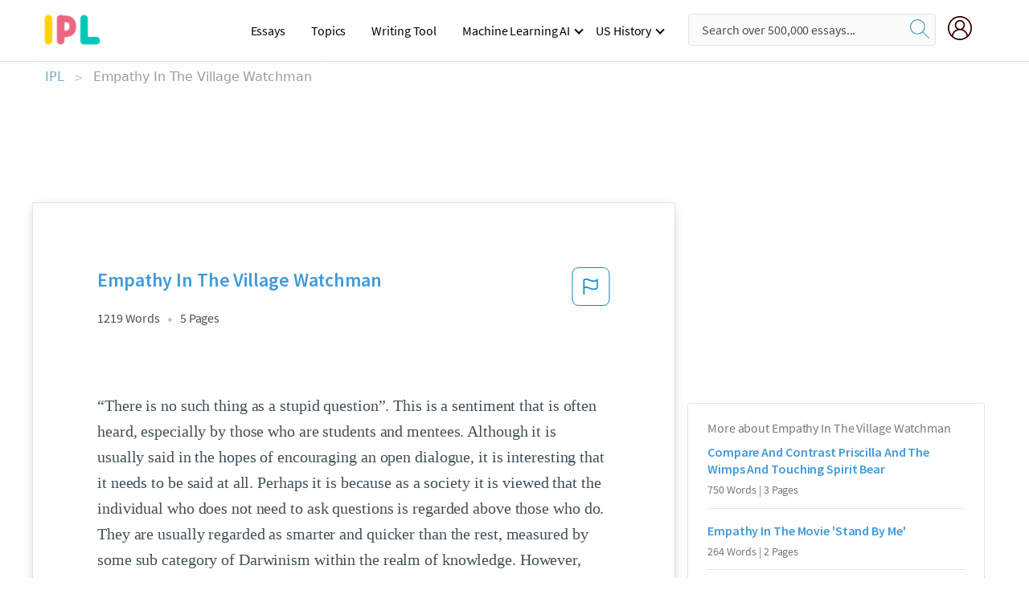

--- FILE ---
content_type: text/html; charset=UTF-8
request_url: https://www.ipl.org/essay/Empathy-In-The-Village-Watchman-BD9DAC9D61021552
body_size: 2397
content:
<!DOCTYPE html>
<html lang="en">
<head>
    <meta charset="utf-8">
    <meta name="viewport" content="width=device-width, initial-scale=1">
    <title></title>
    <style>
        body {
            font-family: "Arial";
        }
    </style>
    <script type="text/javascript">
    window.awsWafCookieDomainList = ['monografias.com','cram.com','studymode.com','buenastareas.com','trabalhosfeitos.com','etudier.com','studentbrands.com','ipl.org','123helpme.com','termpaperwarehouse.com'];
    window.gokuProps = {
"key":"AQIDAHjcYu/GjX+QlghicBgQ/7bFaQZ+m5FKCMDnO+vTbNg96AEO9gbUdnuqRleedIFveoKBAAAAfjB8BgkqhkiG9w0BBwagbzBtAgEAMGgGCSqGSIb3DQEHATAeBglghkgBZQMEAS4wEQQMXCicb+XDQ2DOsA5iAgEQgDtOOjvqzKqZUOOF66YElXu3pyocg5gVC0/BC8tD+g1jRYn/JwfrKMBS9Rb8m+RPFq76YP0B8+1diFDu+g==",
          "iv":"EkQVdADDOgAAAWmB",
          "context":"+NHtV6Zk8j5MvbuSF9VX75hEH4WEANmJb+jdo8uCjfr2v5KzrZH9mj+YKEIOZaQmznzGDZvWua3FWP1/HmX6OKzsv0/qipcsO+ArBKfhGHsJhLcsJeauoasp1XbIXFfUmRgwx5RmcQ/6lPuHodA9jCzvOA4LLjsHsq3QFoPqNafHMxRHW0LkwzeLbjWcVRCec/eN0+Ovsi61uIRqJM6gj2w+n8TwerUt2w7XuJHXrgrm70HI1/SGAW/183JBUgX2wCN2DquMbSeoT5dY76ECsH1ayROKlwBbsN8F1nt71uw5yJ8Sn2/oYu92zV2qoFkSCUoLYrcUcKuCIpTqMUoGbXfyuUArjsdql6MZAcFUSZNKJ5gX8V7sGVJ1BbdUQZ8tExWT9K/vAeKYLa1p9h3ISvN4OVksH6Pqc2fvVntcLl2tOAYOvBaN7EI6Bsgrz/XR9VemJZPQWhc6ab+79b3P+P23bO+nrR8PHMqbuCIdZiX+m1LGP0/SSveI1fmUt4mzPSYhsEU4EfJ5TsAI/wMQSYhUZGE/5NbTGiymNh+D7t3qJY6T+FQL0eq/L/vbsT8Z+ykwlaNBHFOcSgruraQiarSdHMqepIAK42fjJKyKMFBPhSaUTgE+wpBCr9dUvGrf1YGQXsttPv/N1i9FEmrTMqD6IjjrLl2YnI7qOr7xNgoQ5hzHoYgrQvq2h1BjwvGkvgVuRCHTFG3+oJ17i6Q9M/9rhynqFfVFmgc9MaEX9GppcjKh+F/RoPuWzbuGuGM5T4QrL4/ftJ+ff2mtw650kHqB8Q=="
};
    </script>
    <script src="https://ab840a5abf4d.9b6e7044.us-east-2.token.awswaf.com/ab840a5abf4d/b0f70ab89207/49b6e89255bb/challenge.js"></script>
</head>
<body>
    <div id="challenge-container"></div>
    <script type="text/javascript">
        AwsWafIntegration.saveReferrer();
        AwsWafIntegration.checkForceRefresh().then((forceRefresh) => {
            if (forceRefresh) {
                AwsWafIntegration.forceRefreshToken().then(() => {
                    window.location.reload(true);
                });
            } else {
                AwsWafIntegration.getToken().then(() => {
                    window.location.reload(true);
                });
            }
        });
    </script>
    <noscript>
        <h1>JavaScript is disabled</h1>
        In order to continue, we need to verify that you're not a robot.
        This requires JavaScript. Enable JavaScript and then reload the page.
    </noscript>
</body>
</html>

--- FILE ---
content_type: text/html; charset=utf-8
request_url: https://www.ipl.org/essay/Empathy-In-The-Village-Watchman-BD9DAC9D61021552
body_size: 25055
content:
<!DOCTYPE html><html lang="en"><head><meta charSet="utf-8"/><meta name="viewport" content="width=device-width, initial-scale=1"/><link rel="preload" as="image" href="//assets.ipl.org/1.17/images/logos/ipl/logo-ipl.png"/><link rel="preload" as="image" href="//assets.ipl.org/1.17/images/icons/ipl/magnifying-glass.svg"/><link rel="preload" as="image" href="//assets.ipl.org/1.17/images/icons/user.png"/><link rel="preload" as="image" href="//assets.ipl.org/1.17/images/exitIntentModal/bulb.png"/><link rel="preload" as="image" href="//assets.ipl.org/1.17/images/exitIntentModal/close.png"/><link rel="preload" as="image" href="//assets.ipl.org/1.17/images/exitIntentModal/shield.png"/><link rel="preload" as="image" href="//assets.ipl.org/1.17/images/others/search.png"/><link rel="preload" as="image" href="//assets.ipl.org/1.17/images/exitIntentModal/search.png"/><link rel="stylesheet" href="/_next/static/css/275ed64cc4367444.css" data-precedence="next"/><link rel="stylesheet" href="/_next/static/css/d1010e730fb921b1.css" data-precedence="next"/><link rel="stylesheet" href="/_next/static/css/8584ffabdd5f8c16.css" data-precedence="next"/><link rel="stylesheet" href="/_next/static/css/9c19318485a4db35.css" data-precedence="next"/><link rel="stylesheet" href="/_next/static/css/bd5e8bc2e7c36d97.css" data-precedence="next"/><link rel="stylesheet" href="/_next/static/css/e4dccb509d93907a.css" data-precedence="next"/><link rel="preload" as="script" fetchPriority="low" href="/_next/static/chunks/webpack-417f1a94d57302c0.js"/><script src="/_next/static/chunks/fd9d1056-4b62698693dbfabc.js" async=""></script><script src="/_next/static/chunks/8762-8ad353e02bc2af3c.js" async=""></script><script src="/_next/static/chunks/main-app-f4796c898d921638.js" async=""></script><script src="/_next/static/chunks/3ff803c2-f0f7edafd4775fbe.js" async=""></script><script src="/_next/static/chunks/app/(essay)/essay/%5Bslug%5D/error-53b2f000131f2229.js" async=""></script><script src="/_next/static/chunks/app/(essay)/essay/%5Bslug%5D/not-found-d879a0942c99821b.js" async=""></script><script src="/_next/static/chunks/app/(essay)/error-69dfc0ff013e5bf5.js" async=""></script><script src="/_next/static/chunks/app/(essay)/essay/%5Bslug%5D/page-fe7c03fe3daa5a0f.js" async=""></script><script src="/_next/static/chunks/app/error-244b34cbf9e834f0.js" async=""></script><script src="/_next/static/chunks/4977-dce6ba04846f9cff.js" async=""></script><script src="/_next/static/chunks/app/layout-2040570caa53cf2f.js" async=""></script><script src="/_next/static/chunks/app/global-error-27218bf9570c0318.js" async=""></script><link rel="preload" href="https://cdn.cookielaw.org/consent/b0cd8d85-662e-4e9b-8eaf-21bfeb56b3d5/OtAutoBlock.js" as="script"/><link rel="preload" href="https://www.ipl.org/s/react-users-frontend/js/ruf-version.js" as="script"/><link rel="preload" href="/s2/js/funnel-client.js" as="script"/><link rel="preload" href="/s2/js/exitintent/exitintent.min.js" as="script"/><title>Empathy In The Village Watchman - 1219 Words | Internet Public Library</title><meta name="description" content="“There is no such thing as a stupid question”. This is a sentiment that is often heard, especially by those who are students and mentees. Although it is..."/><link rel="canonical" href="https://www.ipl.org/essay/Empathy-In-The-Village-Watchman-BD9DAC9D61021552"/><meta name="next-size-adjust"/><script src="/_next/static/chunks/polyfills-42372ed130431b0a.js" noModule=""></script></head><body class="__className_e8ce0c"><script>(self.__next_s=self.__next_s||[]).push(["https://cdn.cookielaw.org/consent/b0cd8d85-662e-4e9b-8eaf-21bfeb56b3d5/OtAutoBlock.js",{}])</script><noscript><iframe src="//www.googletagmanager.com/ns.html?id=GTM-T86F369" height="0" width="0" style="display:none;visibility:hidden"></iframe></noscript><div class="flex flex-col justify-around min-h-[100vh]"><header class="header-splat"><div class="row header-row"><div class="columns large-1 medium-1 small-4 header-splat__columns mobile-flex"><label for="drop" class="nav-toggle"><span></span></label><a href="/" aria-label="ipl-logo-bg" class="show-for-large display-inline-block vert-align-middle full-height"><div class="header-splat__logo-container" style="background-image:url(//assets.ipl.org/1.17/images/logos/ipl/logo-ipl.png)"></div></a><div class="hide-for-large-up display-inline-block vert-align-middle full-height"><a href="/" class="cursorPointer" aria-label="ipl-logo"><img class="vert-center no-material-style" src="//assets.ipl.org/1.17/images/logos/ipl/logo-ipl.png" width="70" height="35" alt="ipl-logo"/></a></div></div><div class="columns large-6 medium-5 small-4 full-height header-navbar" style="visibility:hidden;width:180%!important"><div class="nav-container"><nav><input type="checkbox" id="drop"/><ul class="menu"><li><a href="/writing">Essays</a></li><li><a href="/topics">Topics</a></li><li><a href="/editor">Writing Tool</a></li><li><a href="/div/machine-learning-ai/">Machine Learning AI</a><input type="checkbox" id="drop-2"/><ul><li class="bordered"><a href="/div/chatgpt/">ChatGPT</a></li></ul></li><li><a href="#">US History</a><input type="checkbox" id="drop-2"/><ul><li class="bordered"><a href="/div/potus/">Presidents of the United States</a><input type="checkbox" id="drop-3"/><ul><li><a href="/div/potus/jrbiden.html ">Joseph Robinette Biden</a></li><li><a href="/div/potus/djtrump.html ">Donald Trump</a></li><li><a href="/div/potus/bhobama.html ">Barack Obama</a></li></ul></li><li class="bordered"><a href="/div/stateknow">US States</a><input type="checkbox" id="drop-4"/><ul><li><a href="/div/stateknow/popchart.html ">States Ranked by Size &amp; Population</a></li><li><a href="/div/stateknow/dates.html">States Ranked by Date</a></li></ul></li></ul></li></ul></nav></div></div><div class="columns large-12 medium-12 small-4 header-splat__search-box-container"><div class="d-flex"><div class="search-box header-splat__search-box header-splat__search-box--low search-box z-index-2" id="header__search-box"><form class="toggle-trigger" action="https://www.ipl.org/search" method="GET"><input type="text" class="search-box__input search-box__input--splat-header search-box__input--gray-bg " placeholder="Search over 500,000 essays..." name="query"/><button class="search-box__button search-box__button--splat-header" type="submit" aria-label="search"><div class="search-box__svg-cont"><img class="search-box__svg search-box__svg-middle no-material-style" src="//assets.ipl.org/1.17/images/icons/ipl/magnifying-glass.svg" alt="search" width="24px" height="24px"/></div></button></form></div><div class="header-splat__columns align-right user-account"><div class="header-splat__search-toggle-container" style="right:5rem"><i class="weight-500 icon icon-ui-24-search header-splat__icon-ui-24-search-toggle" id="header-splat__icon-ui-24-search-toggle"></i></div><a href="/dashboard" rel="nofollow" aria-label="My Account"><div class="burger full-height vert-align-middle display-inline-block cursorPointer position-relative"><div class="vert-center"><img class="no-material-style" width="30" height="30" src="//assets.ipl.org/1.17/images/icons/user.png" alt="user-icon"/></div></div></a></div></div></div></div></header><div class="ipl-main-container"><script data-ot-ignore="true" type="application/ld+json">
      {
        "@context": "https://schema.org",
        "@type": "Article",
        "headline": "Empathy In The Village Watchman",
        "image": "//assets.ipl.org/1.17/images/logos/ipl/logo-ipl.png",
        "datePublished": "2022-09-23T01:57:49.000Z",
        "dateModified": "2022-09-23T01:57:49.000Z",
        "author": {
          "@type": "Organization",
          "name": "ipl.org"
        },
        "description": "“There is no such thing as a stupid question”. This is a sentiment that is often heard, especially by those who are students and mentees. Although it is...",
        "isAccessibleForFree": "False",
        "hasPart":
          {
          "@type": "WebPage",
          "isAccessibleForFree": "False",
          "cssSelector" : ".paywall"
          }
      }
    </script><script>(self.__next_s=self.__next_s||[]).push([0,{"data-ot-ignore":true,"children":"window.dataLayer = window.dataLayer || [];\n        dataLayer.push({ \"environment\": \"production\" });\ndataLayer.push({ \"ga_enable_tracking\": \"true\" });\ndataLayer.push({ \"version\": \"1.0.27\" });\ndataLayer.push({ \"source_site_id\": 32 });\n","id":"envScript"}])</script><div class="row"><nav aria-label="breadcrumb" class="w-max"><ol aria-label="Breadcrumbs:" role="navigation" class="flex flex-wrap items-center w-full bg-opacity-60 py-2 px-4 rounded-md breadcrumbs justify-start bg-white"><li class="flex items-center text-blue-gray-900 antialiased font-sans text-sm font-normal leading-normal cursor-pointer transition-colors duration-300 hover:text-light-blue-500"><a href="/" class="opacity-60">IPL</a><span class="text-blue-gray-500 text-sm antialiased font-sans font-normal leading-normal mx-2 pointer-events-none select-none">&gt;</span></li><li class="flex items-center text-blue-gray-900 antialiased font-sans text-sm font-normal leading-normal cursor-pointer transition-colors duration-300 hover:text-light-blue-500"><span class="ash-gray capitalize">Empathy In The Village Watchman</span></li></ol></nav></div><div id="essay_ad_top"></div><div id="exit-intent-modal" class="display-none"><div class="modal_container"><div class="main_exit-intent-modal"><div class="modal-union"><div class="polygon-icon"><img class="polygon" src="data:image/svg+xml,%3csvg%20width=&#x27;13&#x27;%20height=&#x27;22&#x27;%20viewBox=&#x27;0%200%2013%2022&#x27;%20fill=&#x27;none&#x27;%20xmlns=&#x27;http://www.w3.org/2000/svg&#x27;%3e%3cpath%20d=&#x27;M12.1404%2010.8799L0.140427%200.487579L0.140427%2021.2722L12.1404%2010.8799Z&#x27;%20fill=&#x27;%230280BE&#x27;/%3e%3c/svg%3e" alt="right-arrow"/></div><div class="main-frame-content"><div class="bulb"><img class="bulb-icon" src="//assets.ipl.org/1.17/images/exitIntentModal/bulb.png" alt="bulb-icon"/></div><div class="content"><h5 class="hading-tag">Wait a second!</h5><p class="description">More handpicked essays just for you.</p></div></div></div><div class="essay-modal-container"><div class="close-modal"><img class="close-icon" src="//assets.ipl.org/1.17/images/exitIntentModal/close.png" alt="close-icon"/></div><div class="essay-container"><div class="essay-content"><div class="vertical_line"></div><div class="box_content"><div class="essay-heading"><p class="title">The spirit catches you and you fall down” by anne fadiman</p></div><div class="essay-link"><a href="/essay/Analysis-Of-Anne-Fadimans-Novel-The-Spirit-PJJRH6E4RG" class="button mobile_button">Read ESSAY 1</a></div></div></div><div class="essay-content"><div class="vertical_line"></div><div class="box_content"><div class="essay-heading"><p class="title">The spirit catches you and you fall down” by anne fadiman</p></div><div class="essay-link"><a href="/essay/Analysis-Of-The-Spirit-Catches-You-And-B47BF35AB7DBD586" class="button mobile_button">Read ESSAY 2</a></div></div></div><div class="essay-content"><div class="vertical_line"></div><div class="box_content"><div class="essay-heading"><p class="title">The spirit catches you and you fall down” by anne fadiman</p></div><div class="essay-link"><a href="/essay/Analysis-Of-The-Spirit-Catches-You-And-5A7EB80510B4573F" class="button mobile_button">Read ESSAY 3</a></div></div></div></div><div class="essay display-none" modal-attribute="modal-2 modal-3"><div class="essay_content"><div class="shield"><img class="shield-icon" src="//assets.ipl.org/1.17/images/exitIntentModal/shield.png" alt="shield-img"/></div><p class="essay-descriptions"><strong>Don’t take our word for it </strong>- see why 10 million students trust us with their essay needs.</p></div><div class="trial-button display-none" modal-attribute="modal-2"><a href="https://www.ipl.org/plans" class="trial_button">Start your <span>$7 for 7 days</span> trial now!</a></div><form id="search" modal-attribute="modal-3" class="display-none" action="/search"><div class="input-search-box"><img class="input-search-icon" src="//assets.ipl.org/1.17/images/others/search.png" alt="search-img"/><input type="text" id="search-input" placeholder="Search for essays, topics or keywords…" name="query"/></div><button id="search-button"><img class="search-icon" src="//assets.ipl.org/1.17/images/exitIntentModal/search.png" alt="search-img"/><span>FIND MY ESSAY</span></button></form></div></div></div></div></div><div class="row essay-preview-block "><div class="columns large-8 paper-container paper-container--with-sidebar position-relative border-box-shadow margin-4 paper-container--with-sidebar"><div class="position-relative margin-4 text-xl"><div class="popup-funnel-modal" id="DivFunnelModal"></div><div id="essay-body-heading-details"><div class="flex justify-between"><h1 style="color:#419ad9" class="weight-700 heading-m heading-font">Empathy In The Village Watchman</h1><button class="bg-transparent border-0 content-flag-color p-0 m-0 h-[49px] w-[48px] shadow-none outline-0 font-normal hover:shadow-none hover:outline-0 focus:shadow-none focus:outline-0"><svg width="48" height="49" viewBox="0 0 48 49" fill="none" xmlns="http://www.w3.org/2000/svg"><rect x="1" y="0.5" width="46" height="47.0413" rx="7.5" stroke="currentcolor"></rect><path d="M16.1668 34.0413H14.5V15.2062L14.9167 14.9561C17.667 13.206 20.2506 14.2061 22.7508 15.2062C25.5844 16.3729 28.168 17.373 31.5017 14.9561L32.8351 14.0394V26.1239L32.5018 26.3739C28.418 29.3742 25.0844 28.0408 22.0841 26.7906C19.9172 25.9572 18.0837 25.2071 16.1668 26.1239V34.0413ZM18.0837 24.0404C19.6672 24.0404 21.2507 24.6238 22.7508 25.2905C25.4177 26.3739 28.0013 27.374 31.1683 25.2905V17.2064C27.668 19.0399 24.751 17.8731 22.0841 16.7897C19.9172 15.9562 18.0837 15.2062 16.1668 16.1229V24.2904C16.8336 24.1237 17.417 24.0404 18.0837 24.0404Z" fill="currentcolor"></path></svg></button></div><div class="essay-details mb-12 text-base"><span class="text-m">1219<!-- --> Words</span><span class="text-m">5<!-- --> Pages</span></div></div><div style="color:#435059" class="relative flex flex-col bg-clip-border rounded-xl bg-white text-gray-700 paper-holder p-0 shadow-none"> <article class="text-l document__body padding-top-2 white-space--break-spaces break-word source-serif "><span className="document__preview text-l source-serif" key=0><p>“There is no such thing as a stupid question”. This is a sentiment that is often heard, especially by those who are students and mentees. Although it is usually said in the hopes of encouraging an open dialogue, it is interesting that it needs to be said at all. Perhaps it is because as a society it is viewed that the individual who does not need to ask questions is regarded above those who do. They are usually regarded as smarter and quicker than the rest, measured by some sub category of Darwinism within the realm of knowledge. However, what if a <a href='/topics/question' class='brand-secondary'>question</a> was regarded not as a telltale sign of what an individual lacks in knowledge but rather what they are attempting to gain? What if the act of a question was regarded as an act of empathy?<a data-fulldoc=/document/BD9DAC9D61021552 class="document__middle white-space--normal source-serif text-l" rel="nofollow" style="cursor:pointer;white-space: normal;">
      <i>&hellip;show more content&hellip;</i>
   </a></p></span><span className="document__preview text-l source-serif" key=1><p>More often than not, empathy is integral to not only the development and understanding of ourselves but as well as our interactions with others. Empathy is especially important in the medical field as it turns out that in order to find a cure, the Doctor must be able to understand a patient’s perspective from his or her situation. It could also be said that this concept could be extended to the patients and families as well in regards to understanding another’s perspective. In both Tempest Williams’s “The Village Watchman” and Anne Fadiman’s “The Spirit Catches You and You Fall Down”, the usage of questions could be seen as a method to engage not only the other characters in the story but also the reader in a journey of human compassion and<a data-fulldoc=/document/BD9DAC9D61021552 class="document__middle white-space--normal source-serif text-l" rel="nofollow" style="cursor:pointer;white-space: normal;">
      <i>&hellip;show more content&hellip;</i>
   </a></p></span><span className="document__preview text-l source-serif" key=2><p class='text-ellipsis-after'>For example, when Williams asks “What is it really like to be inside your body?”, Alan responds with “I can’t tell you what it’s like except to say I feel pain for not being seen as the person I am” (112). Uncle Alan’s answer to Williams’s question is a powerful example of the way questions can be used to invoke empathy. The sadness and bittersweet adversity that he faces living with mental illness is emulated from his answer which is also weighted even heavier when both Williams and the reader are exposed to the fact that he is also aware of how outsiders view him differently because of his mental illness. It is important to note that by using questions, the author is able to not only share other perspectives of the characters but also add to the intimacy of the perspective that is needed for the reader to truly analyze the situation at</p></span></article></div><div class="paper__gradient paper__gradient--bottom"></div><div class="center paper__cta"><a id="ShowMoreButton" class="button text-m" data-fulldoc="/document/BD9DAC9D61021552">Show More</a></div></div><div id="essay_ad_related"></div><div><div class="paper--related-separator"><span class="paper--related-separator-word">Related</span></div><section><div class="paper paper--related"><div id="essay-body-heading-details"><div class=""><a href="/essay/Richard-Peck-And-Ben-Mikaelsens-Touching-Spirit-FJ7VKK2FU"><h2 style="color:#419ad9" class="weight-700 heading-m heading-font">Compare And Contrast Priscilla And The Wimps And Touching Spirit Bear</h2></a></div><div class="paper--related__details"><span class="text-m">750<!-- --> Words</span> | <span class="text-m">3<!-- --> Pages</span></div></div><p class="m-0 text-l source-serif break-word text-ellipsis-after" style="color:#435059">In life, changes in character can come from the exposure of vulnerability and humility.    Richard Peck and Ben Mikaelsen both wrote quality pieces on the work of realization in weakness which evolved or inferred an evolution in personality of the character.  Mr. Peck’s “Priscilla And The Wimps” follows the story of a school bully who faces indignity when a fellow student stands up to him.  Mr. Mikaelsen’s “Touching Spirit Bear” revolves around the experiences of an aggressive young man who is sent to an island to learn how to release his anger and eventually heal.  While these two stories follow different plots, they come together with their ability to demonstrate the changes in personality from facing shame.</p><div class="paper__gradient paper__gradient--bottom"></div><div class="center paper__cta"><a class="button text-m" href="/essay/Richard-Peck-And-Ben-Mikaelsens-Touching-Spirit-FJ7VKK2FU">Read More</a></div></div><div class="paper paper--related"><div id="essay-body-heading-details"><div class=""><a href="/essay/Empathy-In-The-Movie-Stand-By-Me-PCSZE56RGZV"><h2 style="color:#419ad9" class="weight-700 heading-m heading-font">Empathy In The Movie &#x27;Stand By Me&#x27;</h2></a></div><div class="paper--related__details"><span class="text-m">264<!-- --> Words</span> | <span class="text-m">2<!-- --> Pages</span></div></div><p class="m-0 text-l source-serif break-word text-ellipsis-after" style="color:#435059">At the start of the movie “Stand by Me”, four boys go on a journey to find a deceased classmate. Throughout the movie, they experience many different emotions. In the beginning, they are quite anxious to find the dead body, but when they discover their classmate their feelings change. Although they don’t quite know it, they start to understand the meaning of empathy. Once the boys find Brower’s body, they show empathy by how they deal with the situation.</p><div class="paper__gradient paper__gradient--bottom"></div><div class="center paper__cta"><a class="button text-m" href="/essay/Empathy-In-The-Movie-Stand-By-Me-PCSZE56RGZV">Read More</a></div></div><div class="paper paper--related"><div id="essay-body-heading-details"><div class=""><a href="/essay/Why-Is-Compassion-Important-In-Night-By-0856BF2959AA4E79"><h2 style="color:#419ad9" class="weight-700 heading-m heading-font">Why Is Compassion Important In Night By Elie Wiesel</h2></a></div><div class="paper--related__details"><span class="text-m">221<!-- --> Words</span> | <span class="text-m">1<!-- --> Pages</span></div></div><p class="m-0 text-l source-serif break-word text-ellipsis-after" style="color:#435059">Compassion is needed in situations of hard times, which is why the novel Night shows a 
great importance of compassion because showing kindness in the smallest way can make a big 
difference. To begin, Elie showed compassion towards his father. For instance, Elie stayed alive, and didn’t give into the beatings, he gave up most of his rations of food and always made sure his father came before himself. If Elie were to just give up, and go on being like the rest of the father and sons in the novel, his father would see no purpose to staying alive. Next, one of the Polish guards tell the Jews, “hell doesn’t last forever.”</p><div class="paper__gradient paper__gradient--bottom"></div><div class="center paper__cta"><a class="button text-m" href="/essay/Why-Is-Compassion-Important-In-Night-By-0856BF2959AA4E79">Read More</a></div></div><div class="paper paper--related"><div id="essay-body-heading-details"><div class=""><a href="/essay/Change-To-Race-In-The-Pacific-Journal-D96FFB8D7CA20DCB"><h2 style="color:#419ad9" class="weight-700 heading-m heading-font">Change To Race In The Pacific Journal Of Adam Ewing</h2></a></div><div class="paper--related__details"><span class="text-m">1301<!-- --> Words</span> | <span class="text-m">6<!-- --> Pages</span></div></div><p class="m-0 text-l source-serif break-word text-ellipsis-after" style="color:#435059">Through the interlocked stories of six characters, Mitchell changes his portrayal of power and superiority from one based on superficial measures such as race and civility to one based on innate altruism, and in the process, he effectively changes the reader’s perspective on the value of compassion and selflessness. 
	CHANGE TO RACE
	 With the novel opening into The Pacific Journal of Adam Ewing, an American white man, the reader attributes the first sign of power to race. Set in the 19th century, an era saturated with racism and prejudice, Ewing embodies these notions in his diary, effectively influencing the opinions of the reader through his nuanced biases. The journal tells the story of the power struggle between the European imperialist</p><div class="paper__gradient paper__gradient--bottom"></div><div class="center paper__cta"><a class="button text-m" href="/essay/Change-To-Race-In-The-Pacific-Journal-D96FFB8D7CA20DCB">Read More</a></div></div><div class="paper paper--related"><div id="essay-body-heading-details"><div class=""><a href="/essay/Search-For-Identity-In-Patricia-Leavys-Blue-FJZU8M5TYV"><h2 style="color:#419ad9" class="weight-700 heading-m heading-font">Search For Identity In Patricia Leavy&#x27;s Blue</h2></a></div><div class="paper--related__details"><span class="text-m">538<!-- --> Words</span> | <span class="text-m">3<!-- --> Pages</span></div></div><p class="m-0 text-l source-serif break-word text-ellipsis-after" style="color:#435059">Observing each character, the book draws attention to the inner dialogue and struggles they</p><div class="paper__gradient paper__gradient--bottom"></div><div class="center paper__cta"><a class="button text-m" href="/essay/Search-For-Identity-In-Patricia-Leavys-Blue-FJZU8M5TYV">Read More</a></div></div><div class="paper paper--related"><div id="essay-body-heading-details"><div class=""><a href="/essay/Analysis-Of-Empathy-By-Stephen-Dunnn-FKWT5J7H4SJF6"><h2 style="color:#419ad9" class="weight-700 heading-m heading-font">Analysis Of Empathy By Stephen Dunnn</h2></a></div><div class="paper--related__details"><span class="text-m">974<!-- --> Words</span> | <span class="text-m">4<!-- --> Pages</span></div></div><p class="m-0 text-l source-serif break-word text-ellipsis-after" style="color:#435059">Poetry is an effective means used to convey a variety of emotions, from grief, to love, to empathy. This form of text relies heavily on imagery and comparison to inflict the reader with the associated feelings. As such, is displayed within Stephen Dunn 's, aptly named poem, Empathy. Quite ironically, Dunn implores strong diction to string along his cohesive plot of a man seeing the world in an emphatic light. The text starts off by establishing the military background of the main protagonist, as he awaits a call from his lover in a hotel room.</p><div class="paper__gradient paper__gradient--bottom"></div><div class="center paper__cta"><a class="button text-m" href="/essay/Analysis-Of-Empathy-By-Stephen-Dunnn-FKWT5J7H4SJF6">Read More</a></div></div><div class="paper paper--related"><div id="essay-body-heading-details"><div class=""><a href="/essay/Emotions-In-Sherwood-Andersons-Winesburg-Ohio-FJX5YJTYT"><h2 style="color:#419ad9" class="weight-700 heading-m heading-font">Emotions In Sherwood Anderson&#x27;s Winesburg, Ohio</h2></a></div><div class="paper--related__details"><span class="text-m">740<!-- --> Words</span> | <span class="text-m">3<!-- --> Pages</span></div></div><p class="m-0 text-l source-serif break-word text-ellipsis-after" style="color:#435059">Emotions are a key part of any book, most authors write books with the intent of eliciting a certain response or emotion. Sherwood Anderson is no different, every chapter in Winesburg, Ohio is written to provoke the reader to think about the obvious as well as the hidden ideas. Hands and Paper Pills both produce a similar feeling in the reader, this feeling is sympathy. The two characters Wing Biddlebaum and Doctor Reefy experience hardship in their life although this hardship is one the reader may not have experienced; it is difficult not to feel some sympathy for the two characters. While most readers will feel sympathy for both character which character they feel more sympathy towards may differ.</p><div class="paper__gradient paper__gradient--bottom"></div><div class="center paper__cta"><a class="button text-m" href="/essay/Emotions-In-Sherwood-Andersons-Winesburg-Ohio-FJX5YJTYT">Read More</a></div></div><div class="paper paper--related"><div id="essay-body-heading-details"><div class=""><a href="/essay/Empathy-Quotes-In-To-Kill-A-Mockingbird-698BEB0AE0D2D690"><h2 style="color:#419ad9" class="weight-700 heading-m heading-font">Empathy Quotes In To Kill A Mockingbird</h2></a></div><div class="paper--related__details"><span class="text-m">827<!-- --> Words</span> | <span class="text-m">4<!-- --> Pages</span></div></div><p class="m-0 text-l source-serif break-word text-ellipsis-after" style="color:#435059">Empathy -- to step outside of one’s emotions and submerge within another’s. To the chagrin of the global community, there is a prominent deficit of that inherent attribute. Arguably, a growing population has fallen as victims to passive, unconscious emotions and fail to see the importance of radiating empathy within their everyday lives. Yet through the sea of indifference lies literature that teaches the significance of empathy, one being Harper Lee’s unforgettable novel: To Kill a Mockingbird.</p><div class="paper__gradient paper__gradient--bottom"></div><div class="center paper__cta"><a class="button text-m" href="/essay/Empathy-Quotes-In-To-Kill-A-Mockingbird-698BEB0AE0D2D690">Read More</a></div></div><div class="paper paper--related"><div id="essay-body-heading-details"><div class=""><a href="/essay/The-Importance-Of-Empathy-In-Society-PJYC8VEN2SG"><h2 style="color:#419ad9" class="weight-700 heading-m heading-font">Empathy In Elie Wiesel&#x27;s Nobel Peace Prize Acceptance Speech</h2></a></div><div class="paper--related__details"><span class="text-m">1012<!-- --> Words</span> | <span class="text-m">5<!-- --> Pages</span></div></div><p class="m-0 text-l source-serif break-word text-ellipsis-after" style="color:#435059">First, the Kitty Genovese Article Reflection answers the essential question that empathy can create a stronger, more just society because if Kitty Genovese´s community had at least a little empathy, she would have never died and their society would be more united and they would have saved a person’s life. The Kitty Genovese story is about how a young woman was walking home after work, late at night, and she was stabbed to death while her neighbors just watched and listened to her cries for help. In the article reflection, I had to write about why her neighbors did not</p><div class="paper__gradient paper__gradient--bottom"></div><div class="center paper__cta"><a class="button text-m" href="/essay/The-Importance-Of-Empathy-In-Society-PJYC8VEN2SG">Read More</a></div></div><div class="paper paper--related"><div id="essay-body-heading-details"><div class=""><a href="/essay/The-Yellow-Wallpaper-Point-Of-View-Analysis-FJGKV8AVZV"><h2 style="color:#419ad9" class="weight-700 heading-m heading-font">The Yellow Wallpaper Point Of View Analysis</h2></a></div><div class="paper--related__details"><span class="text-m">814<!-- --> Words</span> | <span class="text-m">4<!-- --> Pages</span></div></div><p class="m-0 text-l source-serif break-word text-ellipsis-after" style="color:#435059">Everything from how her interactions with her family to her perception of her environment and how it evolves throughout the story allow the reader to almost feel what the narrator is feeling as the moves through the story.   In the beginning, the only reason the reader knows there may be something wrong with the narrator is because she comes right out and says she may be ill, even though her husband didn’t believe she was (216).  As the story moves on, it becomes clear that her illness is not one of a physical nature, but of an emotional or mental one.  By telling the story in the narrator’s point of view, the reader can really dive into her mind and almost feel what she’s feeling.</p><div class="paper__gradient paper__gradient--bottom"></div><div class="center paper__cta"><a class="button text-m" href="/essay/The-Yellow-Wallpaper-Point-Of-View-Analysis-FJGKV8AVZV">Read More</a></div></div><div class="paper paper--related"><div id="essay-body-heading-details"><div class=""><a href="/essay/Rhetorical-Analysis-Of-What-Is-Poverty-Jo-FJZHFSYGYT"><h2 style="color:#419ad9" class="weight-700 heading-m heading-font">Rhetorical Analysis Of What Is Poverty Jo Goodwin Parker</h2></a></div><div class="paper--related__details"><span class="text-m">507<!-- --> Words</span> | <span class="text-m">3<!-- --> Pages</span></div></div><p class="m-0 text-l source-serif break-word text-ellipsis-after" style="color:#435059">Listen to me without pity. I cannot use your pity.” , the use of repetition is effective in creating empathy towards her situation instead of pity. 


 Through the use of figurative language like rhetorical questions, metaphors, imagery and repetition, the author is able to convey a vivid sense of what living in poverty is really like. This is intended to make the reader feel empathy towards those who are poor.</p><div class="paper__gradient paper__gradient--bottom"></div><div class="center paper__cta"><a class="button text-m" href="/essay/Rhetorical-Analysis-Of-What-Is-Poverty-Jo-FJZHFSYGYT">Read More</a></div></div><div class="paper paper--related"><div id="essay-body-heading-details"><div class=""><a href="/essay/Frog-Saves-Tokyi-Analysis-PJUJB5X22SU"><h2 style="color:#419ad9" class="weight-700 heading-m heading-font">Frog Saves Tokyi Analysis</h2></a></div><div class="paper--related__details"><span class="text-m">989<!-- --> Words</span> | <span class="text-m">4<!-- --> Pages</span></div></div><p class="m-0 text-l source-serif break-word text-ellipsis-after" style="color:#435059">But searching for the answers will still benefit us, and also the society, in the long</p><div class="paper__gradient paper__gradient--bottom"></div><div class="center paper__cta"><a class="button text-m" href="/essay/Frog-Saves-Tokyi-Analysis-PJUJB5X22SU">Read More</a></div></div><div class="paper paper--related"><div id="essay-body-heading-details"><div class=""><a href="/essay/The-Importance-Of-Scientific-Enquiry-In-Schools-PJTVH5N4FG"><h2 style="color:#419ad9" class="weight-700 heading-m heading-font">Essay On Scientific Enquiry</h2></a></div><div class="paper--related__details"><span class="text-m">897<!-- --> Words</span> | <span class="text-m">4<!-- --> Pages</span></div></div><p class="m-0 text-l source-serif break-word text-ellipsis-after" style="color:#435059">Although, children should really be encouraged to think of their own questions, taking greater responsibility for their learning (Loxley et al., 2014). Hollins et al. , (2001) agrees with the use of questioning to prompt the children during a fair test, stating how the teacher can help refine a prediction for the children by the use of open-ended</p><div class="paper__gradient paper__gradient--bottom"></div><div class="center paper__cta"><a class="button text-m" href="/essay/The-Importance-Of-Scientific-Enquiry-In-Schools-PJTVH5N4FG">Read More</a></div></div><div class="paper paper--related"><div id="essay-body-heading-details"><div class=""><a href="/essay/Similarities-Between-A-Dolls-House-And-Never-FKG5C8QBUXPV"><h2 style="color:#419ad9" class="weight-700 heading-m heading-font">Similarities Between A Doll&#x27;s House And Never Let Me Go</h2></a></div><div class="paper--related__details"><span class="text-m">1565<!-- --> Words</span> | <span class="text-m">7<!-- --> Pages</span></div></div><p class="m-0 text-l source-serif break-word text-ellipsis-after" style="color:#435059">To Suffer or Not to Suffer
	As human beings, we try to eschew from the suffering and adversities that plague human morality. Nonetheless, society remains drawn to the surplus of tragedies in plays, movies, and literary works. Not only do these works provide an escape from our own hardships, but suffering and tragedy is a significant aspect to the development of human society. Personally, I have experienced my own share of sorrow, trauma, and difficulties in life. While they may not be as severe as those faced by the characters in A Doll’s House and Never Let Me Go, a pervasive theme still manifests in the presence of suffering.</p><div class="paper__gradient paper__gradient--bottom"></div><div class="center paper__cta"><a class="button text-m" href="/essay/Similarities-Between-A-Dolls-House-And-Never-FKG5C8QBUXPV">Read More</a></div></div><div class="paper paper--related"><div id="essay-body-heading-details"><div class=""><a href="/essay/Reflection-On-Empathy-PKKH2T7EAJPR"><h2 style="color:#419ad9" class="weight-700 heading-m heading-font">Reflection On Empathy</h2></a></div><div class="paper--related__details"><span class="text-m">1131<!-- --> Words</span> | <span class="text-m">5<!-- --> Pages</span></div></div><p class="m-0 text-l source-serif break-word text-ellipsis-after" style="color:#435059">English Mid-Year Introflection
How might empathy help others or societies? “Empathy is about standing in someone else 's shoes, feeling with his or her heart, seeing with his or her eyes. Not only is empathy hard to outsource and automate, but it makes the world a better place” (Daniel H.Pink). This is what empathy is. Empathy is really important to make the world actually work well.</p><div class="paper__gradient paper__gradient--bottom"></div><div class="center paper__cta"><a class="button text-m" href="/essay/Reflection-On-Empathy-PKKH2T7EAJPR">Read More</a></div></div></section></div></div><div><div class="columns large-4 hide-for-medium-only hide-for-small-only height-auto"><div id="essay_ad_sidebar"></div><div class="card card--sidebar-nav no-border "><div class="card--sidebar-nav__section"><h2 class="heading-xs card--sidebar-nav__heading mid-gray weight-500 margin-2">More about <!-- -->Empathy In The Village Watchman</h2><ul class="card--sidebar-nav__list"><li id="sidebar-nav0" class="card--sidebar-nav__list-item card--sidebar-nav__list-item--separators"><a href="/essay/Richard-Peck-And-Ben-Mikaelsens-Touching-Spirit-FJ7VKK2FU"><h3 class="card--sidebar-nav__linkg heading-xs brand-secondary weight-700">Compare And Contrast Priscilla And The Wimps And Touching Spirit Bear</h3></a><span class="text-s mid-gray margin-1 display-block">750<!-- --> Words | <!-- -->3<!-- --> Pages</span></li><li id="sidebar-nav1" class="card--sidebar-nav__list-item card--sidebar-nav__list-item--separators"><a href="/essay/Empathy-In-The-Movie-Stand-By-Me-PCSZE56RGZV"><h3 class="card--sidebar-nav__linkg heading-xs brand-secondary weight-700">Empathy In The Movie &#x27;Stand By Me&#x27;</h3></a><span class="text-s mid-gray margin-1 display-block">264<!-- --> Words | <!-- -->2<!-- --> Pages</span></li><li id="sidebar-nav2" class="card--sidebar-nav__list-item card--sidebar-nav__list-item--separators"><a href="/essay/Why-Is-Compassion-Important-In-Night-By-0856BF2959AA4E79"><h3 class="card--sidebar-nav__linkg heading-xs brand-secondary weight-700">Why Is Compassion Important In Night By Elie Wiesel</h3></a><span class="text-s mid-gray margin-1 display-block">221<!-- --> Words | <!-- -->1<!-- --> Pages</span></li><li id="sidebar-nav3" class="card--sidebar-nav__list-item card--sidebar-nav__list-item--separators"><a href="/essay/Change-To-Race-In-The-Pacific-Journal-D96FFB8D7CA20DCB"><h3 class="card--sidebar-nav__linkg heading-xs brand-secondary weight-700">Change To Race In The Pacific Journal Of Adam Ewing</h3></a><span class="text-s mid-gray margin-1 display-block">1301<!-- --> Words | <!-- -->6<!-- --> Pages</span></li><li id="sidebar-nav4" class="card--sidebar-nav__list-item card--sidebar-nav__list-item--separators"><a href="/essay/Search-For-Identity-In-Patricia-Leavys-Blue-FJZU8M5TYV"><h3 class="card--sidebar-nav__linkg heading-xs brand-secondary weight-700">Search For Identity In Patricia Leavy&#x27;s Blue</h3></a><span class="text-s mid-gray margin-1 display-block">538<!-- --> Words | <!-- -->3<!-- --> Pages</span></li><li id="sidebar-nav5" class="card--sidebar-nav__list-item card--sidebar-nav__list-item--separators"><a href="/essay/Analysis-Of-Empathy-By-Stephen-Dunnn-FKWT5J7H4SJF6"><h3 class="card--sidebar-nav__linkg heading-xs brand-secondary weight-700">Analysis Of Empathy By Stephen Dunnn</h3></a><span class="text-s mid-gray margin-1 display-block">974<!-- --> Words | <!-- -->4<!-- --> Pages</span></li><li id="sidebar-nav6" class="card--sidebar-nav__list-item card--sidebar-nav__list-item--separators"><a href="/essay/Emotions-In-Sherwood-Andersons-Winesburg-Ohio-FJX5YJTYT"><h3 class="card--sidebar-nav__linkg heading-xs brand-secondary weight-700">Emotions In Sherwood Anderson&#x27;s Winesburg, Ohio</h3></a><span class="text-s mid-gray margin-1 display-block">740<!-- --> Words | <!-- -->3<!-- --> Pages</span></li><li id="sidebar-nav7" class="card--sidebar-nav__list-item card--sidebar-nav__list-item--separators"><a href="/essay/Empathy-Quotes-In-To-Kill-A-Mockingbird-698BEB0AE0D2D690"><h3 class="card--sidebar-nav__linkg heading-xs brand-secondary weight-700">Empathy Quotes In To Kill A Mockingbird</h3></a><span class="text-s mid-gray margin-1 display-block">827<!-- --> Words | <!-- -->4<!-- --> Pages</span></li><li id="sidebar-nav8" class="card--sidebar-nav__list-item card--sidebar-nav__list-item--separators"><a href="/essay/The-Importance-Of-Empathy-In-Society-PJYC8VEN2SG"><h3 class="card--sidebar-nav__linkg heading-xs brand-secondary weight-700">Empathy In Elie Wiesel&#x27;s Nobel Peace Prize Acceptance Speech</h3></a><span class="text-s mid-gray margin-1 display-block">1012<!-- --> Words | <!-- -->5<!-- --> Pages</span></li><li id="sidebar-nav9" class="card--sidebar-nav__list-item card--sidebar-nav__list-item--separators"><a href="/essay/The-Yellow-Wallpaper-Point-Of-View-Analysis-FJGKV8AVZV"><h3 class="card--sidebar-nav__linkg heading-xs brand-secondary weight-700">The Yellow Wallpaper Point Of View Analysis</h3></a><span class="text-s mid-gray margin-1 display-block">814<!-- --> Words | <!-- -->4<!-- --> Pages</span></li><li id="sidebar-nav10" class="card--sidebar-nav__list-item card--sidebar-nav__list-item--separators"><a href="/essay/Rhetorical-Analysis-Of-What-Is-Poverty-Jo-FJZHFSYGYT"><h3 class="card--sidebar-nav__linkg heading-xs brand-secondary weight-700">Rhetorical Analysis Of What Is Poverty Jo Goodwin Parker</h3></a><span class="text-s mid-gray margin-1 display-block">507<!-- --> Words | <!-- -->3<!-- --> Pages</span></li><li id="sidebar-nav11" class="card--sidebar-nav__list-item card--sidebar-nav__list-item--separators"><a href="/essay/Frog-Saves-Tokyi-Analysis-PJUJB5X22SU"><h3 class="card--sidebar-nav__linkg heading-xs brand-secondary weight-700">Frog Saves Tokyi Analysis</h3></a><span class="text-s mid-gray margin-1 display-block">989<!-- --> Words | <!-- -->4<!-- --> Pages</span></li><li id="sidebar-nav12" class="card--sidebar-nav__list-item card--sidebar-nav__list-item--separators"><a href="/essay/The-Importance-Of-Scientific-Enquiry-In-Schools-PJTVH5N4FG"><h3 class="card--sidebar-nav__linkg heading-xs brand-secondary weight-700">Essay On Scientific Enquiry</h3></a><span class="text-s mid-gray margin-1 display-block">897<!-- --> Words | <!-- -->4<!-- --> Pages</span></li><li id="sidebar-nav13" class="card--sidebar-nav__list-item card--sidebar-nav__list-item--separators"><a href="/essay/Similarities-Between-A-Dolls-House-And-Never-FKG5C8QBUXPV"><h3 class="card--sidebar-nav__linkg heading-xs brand-secondary weight-700">Similarities Between A Doll&#x27;s House And Never Let Me Go</h3></a><span class="text-s mid-gray margin-1 display-block">1565<!-- --> Words | <!-- -->7<!-- --> Pages</span></li><li id="sidebar-nav14" class="card--sidebar-nav__list-item card--sidebar-nav__list-item--separators"><a href="/essay/Reflection-On-Empathy-PKKH2T7EAJPR"><h3 class="card--sidebar-nav__linkg heading-xs brand-secondary weight-700">Reflection On Empathy</h3></a><span class="text-s mid-gray margin-1 display-block">1131<!-- --> Words | <!-- -->5<!-- --> Pages</span></li></ul></div></div><div id="essay_ad_sidebar_1"></div></div></div></div><div class="row columns"><section class="section no-padding padding-bottom-1 no-border--bottom "><div class="container"><div class="row padding-top-1 margin-1"><div class="small-12 columns"><h3 class="heading-m  black weight-500" id="show-related-topics-link">Related Topics</h3></div></div><div class="row" id="related-topics-container"><div class="columns large-10 columns-small-1 columns-medium-1 columns-large-2" id="popular-tags-visible"><ul><li class="tag-block__li--link margin-1"><a href="/topics/question" title="Question" class="brand-secondary brand-primary--hover">Question</a></li><li class="tag-block__li--link margin-1"><a href="/topics/thought" title="Thought" class="brand-secondary brand-primary--hover">Thought</a></li><li class="tag-block__li--link margin-1"><a href="/topics/critical-thinking" title="Critical thinking" class="brand-secondary brand-primary--hover">Critical thinking</a></li><li class="tag-block__li--link margin-1"><a href="/topics/education" title="Education" class="brand-secondary brand-primary--hover">Education</a></li></ul></div></div></div></section></div><a href="https://www.ipl.org/content/access" rel="nofollow"></a><div class="button--extra_container show-for-small-only "><a href="/document/BD9DAC9D61021552" class="button--extra">Open Document</a></div></div><footer class="section--footer bg-[#1d2226] mt-auto text-white w-full bottom-0 py-8" style="font-family:&quot;Open Sans&quot;,sans-serif"><div class="max-w-[75rem] mx-auto"><div class="mx-auto flex flex-wrap text-lg"><div class="w-full md:w-1/4 p-4 "><div class="uppercase tracking-[0.125em] font-semibold mb-4 text-base">Company</div><ul><li class="text-base leading-[1.75em]"><a class="text-[#737a80]" href="/about-us/privacy">About Us</a></li><li class="text-base leading-[1.75em]"><a class="text-[#737a80]" href="/about-us/contact">Contact</a></li></ul></div><div class="w-full md:w-1/3 p-4"><div class="uppercase tracking-[0.125em] font-semibold mb-4 text-base">Legal</div><ul><li class="text-base text-[#737a80] leading-[1.75em] undefined"><a href="https://www.learneo.com/legal/copyright-policy" target="_blank" rel="nofollow" class="text-[#737a80] ">Copyright Policy</a></li><li class="text-base text-[#737a80] leading-[1.75em] undefined"><a href="https://www.learneo.com/legal/community-guidelines" target="_blank" rel="nofollow" class="text-[#737a80] ">Community Guidelines</a></li><li class="text-base text-[#737a80] leading-[1.75em] undefined"><a href="https://www.learneo.com/legal/honor-code" target="_blank" rel="nofollow" class="text-[#737a80] ">Our Honor Code</a></li><li class="text-base text-[#737a80] leading-[1.75em] undefined"><a href="https://www.learneo.com/legal/privacy-policy" target="_blank" rel="nofollow" class="text-[#737a80] ">Privacy Policy</a></li><li class="text-base text-[#737a80] leading-[1.75em] undefined"><a href="/about-us/terms" target="_self" rel="" class="text-[#737a80] ">Service Terms</a></li><li class="text-base text-[#737a80] leading-[1.75em] cursor-pointer ot-sdk-show-settings"></li></ul></div><div class="w-full md:w-1/3 p-4 text-center flex justify-start md:justify-end"><a href="/"><img alt="Logo" loading="lazy" width="69" height="69" decoding="async" data-nimg="1" class="mx-auto md:mx-0" style="color:transparent" src="//assets.ipl.org/1.17/images/logos/ipl/logo-ipl.svg"/></a></div></div><div class="border-t text-[#737a80] border-gray-300 pt-8 md:text-left text-center"><p>Copyright © 2024 IPL.org All rights reserved.</p></div></div></footer></div><script src="/_next/static/chunks/webpack-417f1a94d57302c0.js" async=""></script><script>(self.__next_f=self.__next_f||[]).push([0]);self.__next_f.push([2,null])</script><script>self.__next_f.push([1,"1:HL[\"/_next/static/media/e4af272ccee01ff0-s.p.woff2\",\"font\",{\"crossOrigin\":\"\",\"type\":\"font/woff2\"}]\n2:HL[\"/_next/static/css/275ed64cc4367444.css\",\"style\"]\n3:HL[\"/_next/static/css/d1010e730fb921b1.css\",\"style\"]\n4:HL[\"/_next/static/css/8584ffabdd5f8c16.css\",\"style\"]\n5:HL[\"/_next/static/css/9c19318485a4db35.css\",\"style\"]\n6:HL[\"/_next/static/css/bd5e8bc2e7c36d97.css\",\"style\"]\n7:HL[\"/_next/static/css/e4dccb509d93907a.css\",\"style\"]\n"])</script><script>self.__next_f.push([1,"8:I[2846,[],\"\"]\nb:I[4707,[],\"\"]\nd:I[9631,[\"6092\",\"static/chunks/3ff803c2-f0f7edafd4775fbe.js\",\"3549\",\"static/chunks/app/(essay)/essay/%5Bslug%5D/error-53b2f000131f2229.js\"],\"default\"]\ne:I[6423,[],\"\"]\nf:I[1916,[\"6092\",\"static/chunks/3ff803c2-f0f7edafd4775fbe.js\",\"2736\",\"static/chunks/app/(essay)/essay/%5Bslug%5D/not-found-d879a0942c99821b.js\"],\"ErrorPageIPL\"]\n10:I[2154,[\"7545\",\"static/chunks/app/(essay)/error-69dfc0ff013e5bf5.js\"],\"default\"]\n11:I[8003,[\"6092\",\"static/chunks/3ff803c2-f0f7edafd4775fbe.js\",\"31\",\"static/chunks/app/(essay)/essay/%5Bslug%5D/page-fe7c03fe3daa5a0f.js\"],\"\"]\n12:I[1916,[\"6092\",\"static/chunks/3ff803c2-f0f7edafd4775fbe.js\",\"2736\",\"static/chunks/app/(essay)/essay/%5Bslug%5D/not-found-d879a0942c99821b.js\"],\"HeaderWithMenu\"]\n13:I[3490,[\"7601\",\"static/chunks/app/error-244b34cbf9e834f0.js\"],\"default\"]\n14:I[5878,[\"6092\",\"static/chunks/3ff803c2-f0f7edafd4775fbe.js\",\"4977\",\"static/chunks/4977-dce6ba04846f9cff.js\",\"3185\",\"static/chunks/app/layout-2040570caa53cf2f.js\"],\"Image\"]\n16:I[4879,[\"6470\",\"static/chunks/app/global-error-27218bf9570c0318.js\"],\"default\"]\nc:[\"slug\",\"Empathy-In-The-Village-Watchman-BD9DAC9D61021552\",\"d\"]\n17:[]\n"])</script><script>self.__next_f.push([1,"0:[\"$\",\"$L8\",null,{\"buildId\":\"LugsWnUYv2bsG1Oguf-k6\",\"assetPrefix\":\"\",\"urlParts\":[\"\",\"essay\",\"Empathy-In-The-Village-Watchman-BD9DAC9D61021552\"],\"initialTree\":[\"\",{\"children\":[\"(essay)\",{\"children\":[\"essay\",{\"children\":[[\"slug\",\"Empathy-In-The-Village-Watchman-BD9DAC9D61021552\",\"d\"],{\"children\":[\"__PAGE__\",{}]}]}]}]},\"$undefined\",\"$undefined\",true],\"initialSeedData\":[\"\",{\"children\":[\"(essay)\",{\"children\":[\"essay\",{\"children\":[[\"slug\",\"Empathy-In-The-Village-Watchman-BD9DAC9D61021552\",\"d\"],{\"children\":[\"__PAGE__\",{},[[\"$L9\",\"$La\",[[\"$\",\"link\",\"0\",{\"rel\":\"stylesheet\",\"href\":\"/_next/static/css/8584ffabdd5f8c16.css\",\"precedence\":\"next\",\"crossOrigin\":\"$undefined\"}],[\"$\",\"link\",\"1\",{\"rel\":\"stylesheet\",\"href\":\"/_next/static/css/9c19318485a4db35.css\",\"precedence\":\"next\",\"crossOrigin\":\"$undefined\"}],[\"$\",\"link\",\"2\",{\"rel\":\"stylesheet\",\"href\":\"/_next/static/css/bd5e8bc2e7c36d97.css\",\"precedence\":\"next\",\"crossOrigin\":\"$undefined\"}],[\"$\",\"link\",\"3\",{\"rel\":\"stylesheet\",\"href\":\"/_next/static/css/e4dccb509d93907a.css\",\"precedence\":\"next\",\"crossOrigin\":\"$undefined\"}]]],null],null]},[null,[\"$\",\"$Lb\",null,{\"parallelRouterKey\":\"children\",\"segmentPath\":[\"children\",\"(essay)\",\"children\",\"essay\",\"children\",\"$c\",\"children\"],\"error\":\"$d\",\"errorStyles\":[[\"$\",\"link\",\"0\",{\"rel\":\"stylesheet\",\"href\":\"/_next/static/css/9c19318485a4db35.css\",\"precedence\":\"next\",\"crossOrigin\":\"$undefined\"}],[\"$\",\"link\",\"1\",{\"rel\":\"stylesheet\",\"href\":\"/_next/static/css/bd5e8bc2e7c36d97.css\",\"precedence\":\"next\",\"crossOrigin\":\"$undefined\"}]],\"errorScripts\":[],\"template\":[\"$\",\"$Le\",null,{}],\"templateStyles\":\"$undefined\",\"templateScripts\":\"$undefined\",\"notFound\":[\"$\",\"$Lf\",null,{\"title\":\"404\",\"description\":\"The page you're looking for isn't here.\"}],\"notFoundStyles\":[[\"$\",\"link\",\"0\",{\"rel\":\"stylesheet\",\"href\":\"/_next/static/css/9c19318485a4db35.css\",\"precedence\":\"next\",\"crossOrigin\":\"$undefined\"}],[\"$\",\"link\",\"1\",{\"rel\":\"stylesheet\",\"href\":\"/_next/static/css/bd5e8bc2e7c36d97.css\",\"precedence\":\"next\",\"crossOrigin\":\"$undefined\"}]]}]],null]},[null,[\"$\",\"$Lb\",null,{\"parallelRouterKey\":\"children\",\"segmentPath\":[\"children\",\"(essay)\",\"children\",\"essay\",\"children\"],\"error\":\"$undefined\",\"errorStyles\":\"$undefined\",\"errorScripts\":\"$undefined\",\"template\":[\"$\",\"$Le\",null,{}],\"templateStyles\":\"$undefined\",\"templateScripts\":\"$undefined\",\"notFound\":\"$undefined\",\"notFoundStyles\":\"$undefined\"}]],null]},[null,[\"$\",\"$Lb\",null,{\"parallelRouterKey\":\"children\",\"segmentPath\":[\"children\",\"(essay)\",\"children\"],\"error\":\"$10\",\"errorStyles\":[[\"$\",\"link\",\"0\",{\"rel\":\"stylesheet\",\"href\":\"/_next/static/css/9c19318485a4db35.css\",\"precedence\":\"next\",\"crossOrigin\":\"$undefined\"}],[\"$\",\"link\",\"1\",{\"rel\":\"stylesheet\",\"href\":\"/_next/static/css/bd5e8bc2e7c36d97.css\",\"precedence\":\"next\",\"crossOrigin\":\"$undefined\"}]],\"errorScripts\":[],\"template\":[\"$\",\"$Le\",null,{}],\"templateStyles\":\"$undefined\",\"templateScripts\":\"$undefined\",\"notFound\":\"$undefined\",\"notFoundStyles\":\"$undefined\"}]],null]},[[[[\"$\",\"link\",\"0\",{\"rel\":\"stylesheet\",\"href\":\"/_next/static/css/275ed64cc4367444.css\",\"precedence\":\"next\",\"crossOrigin\":\"$undefined\"}],[\"$\",\"link\",\"1\",{\"rel\":\"stylesheet\",\"href\":\"/_next/static/css/d1010e730fb921b1.css\",\"precedence\":\"next\",\"crossOrigin\":\"$undefined\"}]],[\"$\",\"html\",null,{\"lang\":\"en\",\"suppressHydrationWarning\":true,\"children\":[null,[\"$\",\"body\",null,{\"className\":\"__className_e8ce0c\",\"children\":[[\"$\",\"$L11\",null,{\"src\":\"https://cdn.cookielaw.org/consent/b0cd8d85-662e-4e9b-8eaf-21bfeb56b3d5/OtAutoBlock.js\",\"strategy\":\"beforeInteractive\"}],[\"$\",\"$L11\",null,{\"data-ot-ignore\":true,\"src\":\"https://ab840a5abf4d.edge.sdk.awswaf.com/ab840a5abf4d/b0f70ab89207/challenge.compact.js\",\"defer\":true,\"strategy\":\"lazyOnload\"}],[\"$\",\"$L11\",null,{\"data-ot-ignore\":true,\"id\":\"gtmScript\",\"async\":true,\"dangerouslySetInnerHTML\":{\"__html\":\"\\n                (function(w,d,s,l,i){w[l]=w[l]||[];w[l].push(\\n                  {'gtm.start': new Date().getTime(),event:'gtm.js'}\\n                  );var f=d.getElementsByTagName(s)[0],\\n                  j=d.createElement(s),dl=l!='dataLayer'?'\u0026l='+l:'';j.setAttributeNode(d.createAttribute('data-ot-ignore'));j.setAttribute('class','optanon-category-C0001');j.async=true;j.src=\\n                  '//www.googletagmanager.com/gtm.js?id='+i+dl;f.parentNode.insertBefore(j,f);\\n                  })(window,document,'script','dataLayer','GTM-T86F369');\\n                \"}}],[\"$\",\"noscript\",null,{\"children\":[\"$\",\"iframe\",null,{\"src\":\"//www.googletagmanager.com/ns.html?id=GTM-T86F369\",\"height\":\"0\",\"width\":\"0\",\"style\":{\"display\":\"none\",\"visibility\":\"hidden\"}}]}],[\"$\",\"div\",null,{\"className\":\"flex flex-col justify-around min-h-[100vh]\",\"children\":[[\"$\",\"$L12\",null,{\"headerLogoUrl\":\"//assets.ipl.org/1.17/images/logos/ipl/logo-ipl.png\",\"headerLogoText\":\"The Research Paper Factory\",\"searchIcon\":\"//assets.ipl.org/1.17/images/icons/ipl/magnifying-glass.svg\",\"userIcon\":\"//assets.ipl.org/1.17/images/icons/user.png\",\"secureBaseUrl\":\"https://www.ipl.org\",\"searchInputPlaceholder\":\"Search over 500,000 essays...\"}],[\"$\",\"div\",null,{\"className\":\"ipl-main-container\",\"children\":[\"$\",\"$Lb\",null,{\"parallelRouterKey\":\"children\",\"segmentPath\":[\"children\"],\"error\":\"$13\",\"errorStyles\":[[\"$\",\"link\",\"0\",{\"rel\":\"stylesheet\",\"href\":\"/_next/static/css/9c19318485a4db35.css\",\"precedence\":\"next\",\"crossOrigin\":\"$undefined\"}],[\"$\",\"link\",\"1\",{\"rel\":\"stylesheet\",\"href\":\"/_next/static/css/bd5e8bc2e7c36d97.css\",\"precedence\":\"next\",\"crossOrigin\":\"$undefined\"}]],\"errorScripts\":[],\"template\":[\"$\",\"$Le\",null,{}],\"templateStyles\":\"$undefined\",\"templateScripts\":\"$undefined\",\"notFound\":[\"$\",\"div\",null,{\"className\":\"row\",\"children\":[\"$\",\"$Lf\",null,{\"title\":\"404\",\"description\":\"The page you're looking for isn't here.\"}]}],\"notFoundStyles\":[[\"$\",\"link\",\"0\",{\"rel\":\"stylesheet\",\"href\":\"/_next/static/css/9c19318485a4db35.css\",\"precedence\":\"next\",\"crossOrigin\":\"$undefined\"}],[\"$\",\"link\",\"1\",{\"rel\":\"stylesheet\",\"href\":\"/_next/static/css/bd5e8bc2e7c36d97.css\",\"precedence\":\"next\",\"crossOrigin\":\"$undefined\"}]]}]}],[\"$\",\"footer\",null,{\"className\":\"section--footer bg-[#1d2226] mt-auto text-white w-full bottom-0 py-8\",\"style\":{\"fontFamily\":\"\\\"Open Sans\\\",sans-serif\"},\"children\":[\"$\",\"div\",null,{\"className\":\"max-w-[75rem] mx-auto\",\"children\":[[\"$\",\"div\",null,{\"className\":\"mx-auto flex flex-wrap text-lg\",\"children\":[[\"$\",\"div\",null,{\"className\":\"w-full md:w-1/4 p-4 \",\"children\":[[\"$\",\"div\",null,{\"className\":\"uppercase tracking-[0.125em] font-semibold mb-4 text-base\",\"children\":\"Company\"}],[\"$\",\"ul\",null,{\"children\":[[\"$\",\"li\",\"0\",{\"className\":\"text-base leading-[1.75em]\",\"children\":[\"$\",\"a\",null,{\"className\":\"text-[#737a80]\",\"href\":\"/about-us/privacy\",\"children\":\"About Us\"}]}],[\"$\",\"li\",\"1\",{\"className\":\"text-base leading-[1.75em]\",\"children\":[\"$\",\"a\",null,{\"className\":\"text-[#737a80]\",\"href\":\"/about-us/contact\",\"children\":\"Contact\"}]}]]}]]}],[\"$\",\"div\",null,{\"className\":\"w-full md:w-1/3 p-4\",\"children\":[[\"$\",\"div\",null,{\"className\":\"uppercase tracking-[0.125em] font-semibold mb-4 text-base\",\"children\":\"Legal\"}],[\"$\",\"ul\",null,{\"children\":[[\"$\",\"li\",\"0\",{\"className\":\"text-base text-[#737a80] leading-[1.75em] undefined\",\"children\":[\"$undefined\",[\"$\",\"a\",null,{\"href\":\"https://www.learneo.com/legal/copyright-policy\",\"target\":\"_blank\",\"rel\":\"nofollow\",\"className\":\"text-[#737a80] \",\"children\":\"Copyright Policy\"}]]}],[\"$\",\"li\",\"1\",{\"className\":\"text-base text-[#737a80] leading-[1.75em] undefined\",\"children\":[\"$undefined\",[\"$\",\"a\",null,{\"href\":\"https://www.learneo.com/legal/community-guidelines\",\"target\":\"_blank\",\"rel\":\"nofollow\",\"className\":\"text-[#737a80] \",\"children\":\"Community Guidelines\"}]]}],[\"$\",\"li\",\"2\",{\"className\":\"text-base text-[#737a80] leading-[1.75em] undefined\",\"children\":[\"$undefined\",[\"$\",\"a\",null,{\"href\":\"https://www.learneo.com/legal/honor-code\",\"target\":\"_blank\",\"rel\":\"nofollow\",\"className\":\"text-[#737a80] \",\"children\":\"Our Honor Code\"}]]}],[\"$\",\"li\",\"3\",{\"className\":\"text-base text-[#737a80] leading-[1.75em] undefined\",\"children\":[\"$undefined\",[\"$\",\"a\",null,{\"href\":\"https://www.learneo.com/legal/privacy-policy\",\"target\":\"_blank\",\"rel\":\"nofollow\",\"className\":\"text-[#737a80] \",\"children\":\"Privacy Policy\"}]]}],[\"$\",\"li\",\"4\",{\"className\":\"text-base text-[#737a80] leading-[1.75em] undefined\",\"children\":[\"$undefined\",[\"$\",\"a\",null,{\"href\":\"/about-us/terms\",\"target\":\"_self\",\"rel\":\"\",\"className\":\"text-[#737a80] \",\"children\":\"Service Terms\"}]]}],[\"$\",\"li\",\"5\",{\"className\":\"text-base text-[#737a80] leading-[1.75em] cursor-pointer ot-sdk-show-settings\",\"children\":[\"$undefined\",\"$undefined\"]}]]}]]}],[\"$\",\"div\",null,{\"className\":\"w-full md:w-1/3 p-4 text-center flex justify-start md:justify-end\",\"children\":[\"$\",\"a\",null,{\"href\":\"/\",\"children\":[\"$\",\"$L14\",null,{\"src\":\"//assets.ipl.org/1.17/images/logos/ipl/logo-ipl.svg\",\"alt\":\"Logo\",\"className\":\"mx-auto md:mx-0\",\"width\":\"69\",\"height\":\"69\"}]}]}]]}],[\"$\",\"div\",null,{\"className\":\"border-t text-[#737a80] border-gray-300 pt-8 md:text-left text-center\",\"children\":[\"$\",\"p\",null,{\"children\":\"Copyright © 2024 IPL.org All rights reserved.\"}]}]]}]}]]}]]}]]}]],null],null],\"couldBeIntercepted\":false,\"initialHead\":[null,\"$L15\"],\"globalErrorComponent\":\"$16\",\"missingSlots\":\"$W17\"}]\n"])</script><script>self.__next_f.push([1,"15:[[\"$\",\"meta\",\"0\",{\"name\":\"viewport\",\"content\":\"width=device-width, initial-scale=1\"}],[\"$\",\"meta\",\"1\",{\"charSet\":\"utf-8\"}],[\"$\",\"title\",\"2\",{\"children\":\"Empathy In The Village Watchman - 1219 Words | Internet Public Library\"}],[\"$\",\"meta\",\"3\",{\"name\":\"description\",\"content\":\"“There is no such thing as a stupid question”. This is a sentiment that is often heard, especially by those who are students and mentees. Although it is...\"}],[\"$\",\"link\",\"4\",{\"rel\":\"canonical\",\"href\":\"https://www.ipl.org/essay/Empathy-In-The-Village-Watchman-BD9DAC9D61021552\"}],[\"$\",\"meta\",\"5\",{\"name\":\"next-size-adjust\"}]]\n9:null\n"])</script><script>self.__next_f.push([1,"19:I[1916,[\"6092\",\"static/chunks/3ff803c2-f0f7edafd4775fbe.js\",\"2736\",\"static/chunks/app/(essay)/essay/%5Bslug%5D/not-found-d879a0942c99821b.js\"],\"Breadcrumb\"]\n1a:I[1916,[\"6092\",\"static/chunks/3ff803c2-f0f7edafd4775fbe.js\",\"2736\",\"static/chunks/app/(essay)/essay/%5Bslug%5D/not-found-d879a0942c99821b.js\"],\"ExitIntentModal\"]\n1b:I[1916,[\"6092\",\"static/chunks/3ff803c2-f0f7edafd4775fbe.js\",\"2736\",\"static/chunks/app/(essay)/essay/%5Bslug%5D/not-found-d879a0942c99821b.js\"],\"EssayPreview_IPL\"]\n1d:I[1916,[\"6092\",\"static/chunks/3ff803c2-f0f7edafd4775fbe.js\",\"2736\",\"static/chunks/app/(essay)/essay/%5Bslug%5D/not-found-d879a0942c99821b.js\"],\"PopularDocuments\"]\n1e:I[1916,[\"6092\",\"static/chunks/3ff803c2-f0f7edafd4775fbe.js\",\"2736\",\"static/chunks/app/(essay)/essay/%5Bslug%5D/not-found-d879a0942c99821b.js\"],\"ShowMoreMobile\"]\n18:Tc99,"])</script><script>self.__next_f.push([1,"window.splatconfig = {\"PUBLIC_HOME_URL\":\"https://www.ipl.org\",\"PUBLIC_GOOGLE_RECAPTCHA_SITE_KEY\":\"6LcJq9sUAAAAAKDmmqtqyaH5tGATHGFuqmnBlQzN\",\"PUBLIC_BECKETT_WRITING_TOOL_CSS_URL\":\"//assets.ipl.org/1.17/css/ipl.writing-tool.1.17.119.min.css\",\"PUBLIC_ROUTE_SPA_HANDLER_COPYRIGHT\":\"react\",\"PUBLIC_FACEBOOK_APP_VERSION\":\"v12.0\",\"PUBLIC_DISPLAY_META_ROBOTS_NOINDEX\":true,\"PUBLIC_ROUTE_SPA_HANDLER_PRIVACY\":\"react\",\"PUBLIC_REDIRECT_DASHBOARD_PLANS_TO_PLANS\":true,\"PUBLIC_SUPPORT_EMAIL\":\"support@ipl.org\",\"PUBLIC_SECURE_BASE_URL\":\"https://www.ipl.org\",\"PUBLIC_GOOGLE_CLIENT_ID\":\"346858971598-clpj50cm2sdl01hr9al69h2thlhtpaf9.apps.googleusercontent.com\",\"PUBLIC_ROUTE_SPA_HANDLER_PAYMENT\":\"react\",\"PUBLIC_EXTERNAL_API_URL\":\"https://api.ipl.org\",\"PUBLIC_WRITING_VIEW_PLAGI_CHECK_POPUP_CONTENT_ON_EDITOR\":true,\"PUBLIC_WRITING_TOOL_FEATURE_MODEL\":\"economyModel\",\"PUBLIC_IS_OFFICIAL_PRODUCTION\":true,\"PUBLIC_SITE_NAME_SHORT\":\"ipl.org\",\"PUBLIC_CATEGORY_PAGE_APPEND_ESSAYS_TO_TITLE\":true,\"PUBLIC_ERRORS_SENTRY_SRC\":\"//32cca52e18274e35a72543aa142adab4@o133474.ingest.sentry.io/5398140\",\"PUBLIC_WRITING_TOOL_AVAILABLE\":true,\"PUBLIC_UPLOAD_FEATURE_ENABLED\":false,\"PUBLIC_ROUTE_SPA_HANDLER_SIGNUP\":\"react\",\"PUBLIC_ROUTE_SPA_HANDLER_AUTHEMAIL\":\"react\",\"PUBLIC_ROUTE_SPA_HANDLER_TERMS\":\"react\",\"PUBLIC_PICK_A_PLAN_WRITING_TOOL_TEXT\":false,\"PUBLIC_ROUTE_SPA_HANDLER_SIGNOUT\":\"react\",\"PUBLIC_GOOGLE_APP_ID\":\"954002613268-qeibh04517hjqeemj5k3ohf8461cuq6e.apps.googleusercontent.com\",\"PUBLIC_NG1_TEMPLATE_URL\":\"https://s3.amazonaws.com/splat-ng1-templates/\",\"PUBLIC_WRITING_AI_DETECTION_ENABLED\":true,\"PUBLIC_PLANS_PAGE_HEADING\":\"Writing papers doesn’t \u003ci\u003e\u003cu\u003ehave\u003c/u\u003e\u003c/i\u003e to suck.\",\"PUBLIC_UPLOAD_POPUP_EXPIRY_IN_DAYS\":\"3\",\"PUBLIC_GTM_CONTAINER_ID\":\"GTM-T86F369\",\"PUBLIC_EXTERNAL_ASSETS_URL\":\"//assets.ipl.org/1.17/\",\"PUBLIC_NON_SECURE_BASE_URL\":\"http://www.ipl.org\",\"PUBLIC_SITE_NAME\":\"Internet Public Library\",\"PUBLIC_BECKETT_CSS_FONTS_URL\":\"//assets.ipl.org/1.17/css/ipl.fonts.1.17.168.min.css\",\"PUBLIC_BECKETT_CSS_ASYNC\":true,\"PUBLIC_FACEBOOK_APP_ID\":\"2853094868083704\",\"PUBLIC_RECURLY_PUB_KEY\":\"ewr1-QyvayOqfGfuPzLCtW9GIxE\",\"PUBLIC_WRITING_TOOL_PRODUCT_NAME\":\"IPL Essay Editor\",\"PUBLIC_ONETRUST_KEY\":\"b0cd8d85-662e-4e9b-8eaf-21bfeb56b3d5\",\"PUBLIC_ROUTE_SPA_HANDLER_PAYMENTPROCESSING\":\"react\",\"PUBLIC_SITE_ID\":\"27\",\"PUBLIC_DOCUMENT_COUNT_ESTIMATE\":\"500,000\",\"PUBLIC_CONTENT_FLAGGING_SERVICE\":\"ipl\",\"PUBLIC_CONTENT_FLAGGING_ENABLED\":true,\"PUBLIC_HTTPS_ONLY\":true,\"PUBLIC_CONTENT_FLAGGING_ENDPOINT\":\"https://www.learneo.com/legal/illegal-content-notice\",\"PUBLIC_DISABLE_SETTINGS_SOCIAL_ACCOUNTS\":true,\"PUBLIC_DOMAIN_NAME\":\"ipl.org\",\"PUBLIC_PAYMENTS_PAYPAL_ENABLED\":true,\"PUBLIC_COOKIE_SIGNED_IN_USERS\":true,\"PUBLIC_ROUTE_SPA_HANDLER_SIGNIN\":\"react\",\"PUBLIC_SEARCH_TEMPLATE\":\"/search?query=%s\",\"PUBLIC_ERRORS_SENTRY_SEND_UNCAUGHT\":true,\"PUBLIC_BECKETT_CSS_MODAL_FUNNEL_URL\":\"//assets.ipl.org/1.17/css/ipl.modal-funnel.1.17.156.min.css\",\"PUBLIC_WRITING_TOOL_VERSION\":\"2\",\"PUBLIC_WRITING_TOOL_VIEW_IN_FULL_ESSAY\":false,\"PUBLIC_SIGNUP_HEADING\":\"Study Smarter, Not Harder\",\"PUBLIC_GA_USER_INFO\":true,\"PUBLIC_ROUTE_SPA_HANDLER_PLANS\":\"react\",\"PUBLIC_BECKETT_CSS_URL\":\"//assets.ipl.org/1.17/css/ipl.1.17.106.min.css\",\"PUBLIC_SEARCH_NO_PAGINATION\":true};"])</script><script>self.__next_f.push([1,"1c:Tc44,"])</script><script>self.__next_f.push([1,"\u003cspan className=\"document__preview text-l source-serif\" key=0\u003e\u003cp\u003e“There is no such thing as a stupid question”. This is a sentiment that is often heard, especially by those who are students and mentees. Although it is usually said in the hopes of encouraging an open dialogue, it is interesting that it needs to be said at all. Perhaps it is because as a society it is viewed that the individual who does not need to ask questions is regarded above those who do. They are usually regarded as smarter and quicker than the rest, measured by some sub category of Darwinism within the realm of knowledge. However, what if a \u003ca href='/topics/question' class='brand-secondary'\u003equestion\u003c/a\u003e was regarded not as a telltale sign of what an individual lacks in knowledge but rather what they are attempting to gain? What if the act of a question was regarded as an act of empathy?\u003ca data-fulldoc=/document/BD9DAC9D61021552 class=\"document__middle white-space--normal source-serif text-l\" rel=\"nofollow\" style=\"cursor:pointer;white-space: normal;\"\u003e\n      \u003ci\u003e\u0026hellip;show more content\u0026hellip;\u003c/i\u003e\n   \u003c/a\u003e\u003c/p\u003e\u003c/span\u003e\u003cspan className=\"document__preview text-l source-serif\" key=1\u003e\u003cp\u003eMore often than not, empathy is integral to not only the development and understanding of ourselves but as well as our interactions with others. Empathy is especially important in the medical field as it turns out that in order to find a cure, the Doctor must be able to understand a patient’s perspective from his or her situation. It could also be said that this concept could be extended to the patients and families as well in regards to understanding another’s perspective. In both Tempest Williams’s “The Village Watchman” and Anne Fadiman’s “The Spirit Catches You and You Fall Down”, the usage of questions could be seen as a method to engage not only the other characters in the story but also the reader in a journey of human compassion and\u003ca data-fulldoc=/document/BD9DAC9D61021552 class=\"document__middle white-space--normal source-serif text-l\" rel=\"nofollow\" style=\"cursor:pointer;white-space: normal;\"\u003e\n      \u003ci\u003e\u0026hellip;show more content\u0026hellip;\u003c/i\u003e\n   \u003c/a\u003e\u003c/p\u003e\u003c/span\u003e\u003cspan className=\"document__preview text-l source-serif\" key=2\u003e\u003cp class='text-ellipsis-after'\u003eFor example, when Williams asks “What is it really like to be inside your body?”, Alan responds with “I can’t tell you what it’s like except to say I feel pain for not being seen as the person I am” (112). Uncle Alan’s answer to Williams’s question is a powerful example of the way questions can be used to invoke empathy. The sadness and bittersweet adversity that he faces living with mental illness is emulated from his answer which is also weighted even heavier when both Williams and the reader are exposed to the fact that he is also aware of how outsiders view him differently because of his mental illness. It is important to note that by using questions, the author is able to not only share other perspectives of the characters but also add to the intimacy of the perspective that is needed for the reader to truly analyze the situation at\u003c/p\u003e\u003c/span\u003e"])</script><script>self.__next_f.push([1,"a:[[\"$\",\"script\",null,{\"data-ot-ignore\":true,\"type\":\"application/ld+json\",\"dangerouslySetInnerHTML\":{\"__html\":\"\\n      {\\n        \\\"@context\\\": \\\"https://schema.org\\\",\\n        \\\"@type\\\": \\\"Article\\\",\\n        \\\"headline\\\": \\\"Empathy In The Village Watchman\\\",\\n        \\\"image\\\": \\\"//assets.ipl.org/1.17/images/logos/ipl/logo-ipl.png\\\",\\n        \\\"datePublished\\\": \\\"2022-09-23T01:57:49.000Z\\\",\\n        \\\"dateModified\\\": \\\"2022-09-23T01:57:49.000Z\\\",\\n        \\\"author\\\": {\\n          \\\"@type\\\": \\\"Organization\\\",\\n          \\\"name\\\": \\\"ipl.org\\\"\\n        },\\n        \\\"description\\\": \\\"“There is no such thing as a stupid question”. This is a sentiment that is often heard, especially by those who are students and mentees. Although it is...\\\",\\n        \\\"isAccessibleForFree\\\": \\\"False\\\",\\n        \\\"hasPart\\\":\\n          {\\n          \\\"@type\\\": \\\"WebPage\\\",\\n          \\\"isAccessibleForFree\\\": \\\"False\\\",\\n          \\\"cssSelector\\\" : \\\".paywall\\\"\\n          }\\n      }\\n    \"}}],[\"$\",\"$L11\",null,{\"data-ot-ignore\":true,\"id\":\"envScript\",\"strategy\":\"beforeInteractive\",\"dangerouslySetInnerHTML\":{\"__html\":\"window.dataLayer = window.dataLayer || [];\\n        dataLayer.push({ \\\"environment\\\": \\\"production\\\" });\\ndataLayer.push({ \\\"ga_enable_tracking\\\": \\\"true\\\" });\\ndataLayer.push({ \\\"version\\\": \\\"1.0.27\\\" });\\ndataLayer.push({ \\\"source_site_id\\\": 32 });\\n\"}}],\"$undefined\",[[\"$\",\"$L11\",null,{\"data-ot-ignore\":true,\"id\":\"config-js\",\"dangerouslySetInnerHTML\":{\"__html\":\"$18\"}}],[\"$\",\"$L11\",null,{\"data-ot-ignore\":true,\"id\":\"ruf-js\",\"src\":\"https://www.ipl.org/s/react-users-frontend/js/ruf-version.js\"}],[\"$\",\"$L11\",null,{\"data-ot-ignore\":true,\"id\":\"funnel-js\",\"type\":\"text/javascript\",\"funnel-url\":\"https://www.ipl.org/s/react-users-frontend/js/modal-funnel.RUF_VERSION.js\",\"css-url\":\"//assets.ipl.org/1.17/css/ipl.modal-funnel.1.17.156.min.css\",\"src\":\"/s2/js/funnel-client.js\"}],[\"$\",\"$L11\",null,{\"type\":\"text/javascript\",\"src\":\"/s2/js/exitintent/exitintent.min.js\",\"defer\":true}],[\"$\",\"$L11\",null,{\"id\":\"register-js\",\"type\":\"text/javascript\",\"funnel-url\":\"https://www.ipl.org/s/react-users-frontend/js/modal-register.RUF_VERSION.js\",\"css-url\":\"//assets.ipl.org/1.17/css/ipl.modal-funnel.1.17.156.min.css\"}],[\"$\",\"$L11\",null,{\"data-ot-ignore\":true,\"id\":\"upload-js\",\"type\":\"text/javascript\",\"funnel-url\":\"https://www.ipl.org/s/splat-essays-writing-tool/js/upload-tool.min.js\",\"css-url\":\"/s2/css/upload-tool.css\"}]],[\"$\",\"div\",null,{\"className\":\"row\",\"children\":[\"$\",\"$L19\",null,{\"data\":[{\"text\":\"IPL\",\"url\":\"/\"},{\"text\":\"Empathy In The Village Watchman\",\"url\":\"$undefined\"}],\"separator\":\"\u003e\"}]}],[\"$\",\"div\",null,{\"id\":\"essay_ad_top\"}],[\"$\",\"$L1a\",null,{\"relatedExitIntentEssays\":[{\"publication_id\":\"PJJRH6E4RG\",\"slug\":\"/essay/Analysis-Of-Anne-Fadimans-Novel-The-Spirit-PJJRH6E4RG\",\"title\":\"The spirit catches you and you fall down” by anne fadiman\"},{\"publication_id\":\"B47BF35AB7DBD586\",\"slug\":\"/essay/Analysis-Of-The-Spirit-Catches-You-And-B47BF35AB7DBD586\",\"title\":\"The spirit catches you and you fall down” by anne fadiman\"},{\"publication_id\":\"5A7EB80510B4573F\",\"slug\":\"/essay/Analysis-Of-The-Spirit-Catches-You-And-5A7EB80510B4573F\",\"title\":\"The spirit catches you and you fall down” by anne fadiman\"}],\"externalAssetsUrl\":\"//assets.ipl.org/1.17/\",\"secureBaseUrl\":\"https://www.ipl.org\"}],[\"$\",\"$L1b\",null,{\"essayMetaData\":{\"title\":\"Empathy In The Village Watchman\",\"titleColor\":\"#419ad9\",\"titleSize\":\"h1\",\"wordCount\":1219,\"pageCount\":5,\"premium\":true,\"essayFullViewURL\":\"/document/BD9DAC9D61021552\"},\"essayContent\":\"$1c\",\"similarEssays\":[{\"title\":\"Compare And Contrast Priscilla And The Wimps And Touching Spirit Bear\",\"titleSize\":\"h2\",\"essayUrl\":\"/essay/Richard-Peck-And-Ben-Mikaelsens-Touching-Spirit-FJ7VKK2FU\",\"essaySnippet\":\"In life, changes in character can come from the exposure of vulnerability and humility.    Richard Peck and Ben Mikaelsen both wrote quality pieces on the work of realization in weakness which evolved or inferred an evolution in personality of the character.  Mr. Peck’s “Priscilla And The Wimps” follows the story of a school bully who faces indignity when a fellow student stands up to him.  Mr. Mikaelsen’s “Touching Spirit Bear” revolves around the experiences of an aggressive young man who is sent to an island to learn how to release his anger and eventually heal.  While these two stories follow different plots, they come together with their ability to demonstrate the changes in personality from facing shame.\",\"wordCount\":750,\"pageCount\":3,\"titleColor\":\"#419ad9\"},{\"title\":\"Empathy In The Movie 'Stand By Me'\",\"titleSize\":\"h2\",\"essayUrl\":\"/essay/Empathy-In-The-Movie-Stand-By-Me-PCSZE56RGZV\",\"essaySnippet\":\"At the start of the movie “Stand by Me”, four boys go on a journey to find a deceased classmate. Throughout the movie, they experience many different emotions. In the beginning, they are quite anxious to find the dead body, but when they discover their classmate their feelings change. Although they don’t quite know it, they start to understand the meaning of empathy. Once the boys find Brower’s body, they show empathy by how they deal with the situation.\",\"wordCount\":264,\"pageCount\":2,\"titleColor\":\"#419ad9\"},{\"title\":\"Why Is Compassion Important In Night By Elie Wiesel\",\"titleSize\":\"h2\",\"essayUrl\":\"/essay/Why-Is-Compassion-Important-In-Night-By-0856BF2959AA4E79\",\"essaySnippet\":\"Compassion is needed in situations of hard times, which is why the novel Night shows a \\ngreat importance of compassion because showing kindness in the smallest way can make a big \\ndifference. To begin, Elie showed compassion towards his father. For instance, Elie stayed alive, and didn’t give into the beatings, he gave up most of his rations of food and always made sure his father came before himself. If Elie were to just give up, and go on being like the rest of the father and sons in the novel, his father would see no purpose to staying alive. Next, one of the Polish guards tell the Jews, “hell doesn’t last forever.”\",\"wordCount\":221,\"pageCount\":1,\"titleColor\":\"#419ad9\"},{\"title\":\"Change To Race In The Pacific Journal Of Adam Ewing\",\"titleSize\":\"h2\",\"essayUrl\":\"/essay/Change-To-Race-In-The-Pacific-Journal-D96FFB8D7CA20DCB\",\"essaySnippet\":\"Through the interlocked stories of six characters, Mitchell changes his portrayal of power and superiority from one based on superficial measures such as race and civility to one based on innate altruism, and in the process, he effectively changes the reader’s perspective on the value of compassion and selflessness. \\n\\tCHANGE TO RACE\\n\\t With the novel opening into The Pacific Journal of Adam Ewing, an American white man, the reader attributes the first sign of power to race. Set in the 19th century, an era saturated with racism and prejudice, Ewing embodies these notions in his diary, effectively influencing the opinions of the reader through his nuanced biases. The journal tells the story of the power struggle between the European imperialist\",\"wordCount\":1301,\"pageCount\":6,\"titleColor\":\"#419ad9\"},{\"title\":\"Search For Identity In Patricia Leavy's Blue\",\"titleSize\":\"h2\",\"essayUrl\":\"/essay/Search-For-Identity-In-Patricia-Leavys-Blue-FJZU8M5TYV\",\"essaySnippet\":\"Observing each character, the book draws attention to the inner dialogue and struggles they\",\"wordCount\":538,\"pageCount\":3,\"titleColor\":\"#419ad9\"},{\"title\":\"Analysis Of Empathy By Stephen Dunnn\",\"titleSize\":\"h2\",\"essayUrl\":\"/essay/Analysis-Of-Empathy-By-Stephen-Dunnn-FKWT5J7H4SJF6\",\"essaySnippet\":\"Poetry is an effective means used to convey a variety of emotions, from grief, to love, to empathy. This form of text relies heavily on imagery and comparison to inflict the reader with the associated feelings. As such, is displayed within Stephen Dunn 's, aptly named poem, Empathy. Quite ironically, Dunn implores strong diction to string along his cohesive plot of a man seeing the world in an emphatic light. The text starts off by establishing the military background of the main protagonist, as he awaits a call from his lover in a hotel room.\",\"wordCount\":974,\"pageCount\":4,\"titleColor\":\"#419ad9\"},{\"title\":\"Emotions In Sherwood Anderson's Winesburg, Ohio\",\"titleSize\":\"h2\",\"essayUrl\":\"/essay/Emotions-In-Sherwood-Andersons-Winesburg-Ohio-FJX5YJTYT\",\"essaySnippet\":\"Emotions are a key part of any book, most authors write books with the intent of eliciting a certain response or emotion. Sherwood Anderson is no different, every chapter in Winesburg, Ohio is written to provoke the reader to think about the obvious as well as the hidden ideas. Hands and Paper Pills both produce a similar feeling in the reader, this feeling is sympathy. The two characters Wing Biddlebaum and Doctor Reefy experience hardship in their life although this hardship is one the reader may not have experienced; it is difficult not to feel some sympathy for the two characters. While most readers will feel sympathy for both character which character they feel more sympathy towards may differ.\",\"wordCount\":740,\"pageCount\":3,\"titleColor\":\"#419ad9\"},{\"title\":\"Empathy Quotes In To Kill A Mockingbird\",\"titleSize\":\"h2\",\"essayUrl\":\"/essay/Empathy-Quotes-In-To-Kill-A-Mockingbird-698BEB0AE0D2D690\",\"essaySnippet\":\"Empathy -- to step outside of one’s emotions and submerge within another’s. To the chagrin of the global community, there is a prominent deficit of that inherent attribute. Arguably, a growing population has fallen as victims to passive, unconscious emotions and fail to see the importance of radiating empathy within their everyday lives. Yet through the sea of indifference lies literature that teaches the significance of empathy, one being Harper Lee’s unforgettable novel: To Kill a Mockingbird.\",\"wordCount\":827,\"pageCount\":4,\"titleColor\":\"#419ad9\"},{\"title\":\"Empathy In Elie Wiesel's Nobel Peace Prize Acceptance Speech\",\"titleSize\":\"h2\",\"essayUrl\":\"/essay/The-Importance-Of-Empathy-In-Society-PJYC8VEN2SG\",\"essaySnippet\":\"First, the Kitty Genovese Article Reflection answers the essential question that empathy can create a stronger, more just society because if Kitty Genovese´s community had at least a little empathy, she would have never died and their society would be more united and they would have saved a person’s life. The Kitty Genovese story is about how a young woman was walking home after work, late at night, and she was stabbed to death while her neighbors just watched and listened to her cries for help. In the article reflection, I had to write about why her neighbors did not\",\"wordCount\":1012,\"pageCount\":5,\"titleColor\":\"#419ad9\"},{\"title\":\"The Yellow Wallpaper Point Of View Analysis\",\"titleSize\":\"h2\",\"essayUrl\":\"/essay/The-Yellow-Wallpaper-Point-Of-View-Analysis-FJGKV8AVZV\",\"essaySnippet\":\"Everything from how her interactions with her family to her perception of her environment and how it evolves throughout the story allow the reader to almost feel what the narrator is feeling as the moves through the story.   In the beginning, the only reason the reader knows there may be something wrong with the narrator is because she comes right out and says she may be ill, even though her husband didn’t believe she was (216).  As the story moves on, it becomes clear that her illness is not one of a physical nature, but of an emotional or mental one.  By telling the story in the narrator’s point of view, the reader can really dive into her mind and almost feel what she’s feeling.\",\"wordCount\":814,\"pageCount\":4,\"titleColor\":\"#419ad9\"},{\"title\":\"Rhetorical Analysis Of What Is Poverty Jo Goodwin Parker\",\"titleSize\":\"h2\",\"essayUrl\":\"/essay/Rhetorical-Analysis-Of-What-Is-Poverty-Jo-FJZHFSYGYT\",\"essaySnippet\":\"Listen to me without pity. I cannot use your pity.” , the use of repetition is effective in creating empathy towards her situation instead of pity. \\n\\n\\n Through the use of figurative language like rhetorical questions, metaphors, imagery and repetition, the author is able to convey a vivid sense of what living in poverty is really like. This is intended to make the reader feel empathy towards those who are poor.\",\"wordCount\":507,\"pageCount\":3,\"titleColor\":\"#419ad9\"},{\"title\":\"Frog Saves Tokyi Analysis\",\"titleSize\":\"h2\",\"essayUrl\":\"/essay/Frog-Saves-Tokyi-Analysis-PJUJB5X22SU\",\"essaySnippet\":\"But searching for the answers will still benefit us, and also the society, in the long\",\"wordCount\":989,\"pageCount\":4,\"titleColor\":\"#419ad9\"},{\"title\":\"Essay On Scientific Enquiry\",\"titleSize\":\"h2\",\"essayUrl\":\"/essay/The-Importance-Of-Scientific-Enquiry-In-Schools-PJTVH5N4FG\",\"essaySnippet\":\"Although, children should really be encouraged to think of their own questions, taking greater responsibility for their learning (Loxley et al., 2014). Hollins et al. , (2001) agrees with the use of questioning to prompt the children during a fair test, stating how the teacher can help refine a prediction for the children by the use of open-ended\",\"wordCount\":897,\"pageCount\":4,\"titleColor\":\"#419ad9\"},{\"title\":\"Similarities Between A Doll's House And Never Let Me Go\",\"titleSize\":\"h2\",\"essayUrl\":\"/essay/Similarities-Between-A-Dolls-House-And-Never-FKG5C8QBUXPV\",\"essaySnippet\":\"To Suffer or Not to Suffer\\n\\tAs human beings, we try to eschew from the suffering and adversities that plague human morality. Nonetheless, society remains drawn to the surplus of tragedies in plays, movies, and literary works. Not only do these works provide an escape from our own hardships, but suffering and tragedy is a significant aspect to the development of human society. Personally, I have experienced my own share of sorrow, trauma, and difficulties in life. While they may not be as severe as those faced by the characters in A Doll’s House and Never Let Me Go, a pervasive theme still manifests in the presence of suffering.\",\"wordCount\":1565,\"pageCount\":7,\"titleColor\":\"#419ad9\"},{\"title\":\"Reflection On Empathy\",\"titleSize\":\"h2\",\"essayUrl\":\"/essay/Reflection-On-Empathy-PKKH2T7EAJPR\",\"essaySnippet\":\"English Mid-Year Introflection\\nHow might empathy help others or societies? “Empathy is about standing in someone else 's shoes, feeling with his or her heart, seeing with his or her eyes. Not only is empathy hard to outsource and automate, but it makes the world a better place” (Daniel H.Pink). This is what empathy is. Empathy is really important to make the world actually work well.\",\"wordCount\":1131,\"pageCount\":5,\"titleColor\":\"#419ad9\"}],\"containerClassName\":\"paper-container--with-sidebar\",\"similarEssaysContainerClass\":\"ipl-paper-stat-container\",\"sideBarData\":[{\"title\":\"Compare And Contrast Priscilla And The Wimps And Touching Spirit Bear\",\"titleSize\":\"h3\",\"url\":\"/essay/Richard-Peck-And-Ben-Mikaelsens-Touching-Spirit-FJ7VKK2FU\",\"word_count\":750,\"page_count\":3,\"titleColor\":\"#419ad9\"},{\"title\":\"Empathy In The Movie 'Stand By Me'\",\"titleSize\":\"h3\",\"url\":\"/essay/Empathy-In-The-Movie-Stand-By-Me-PCSZE56RGZV\",\"word_count\":264,\"page_count\":2,\"titleColor\":\"#419ad9\"},{\"title\":\"Why Is Compassion Important In Night By Elie Wiesel\",\"titleSize\":\"h3\",\"url\":\"/essay/Why-Is-Compassion-Important-In-Night-By-0856BF2959AA4E79\",\"word_count\":221,\"page_count\":1,\"titleColor\":\"#419ad9\"},{\"title\":\"Change To Race In The Pacific Journal Of Adam Ewing\",\"titleSize\":\"h3\",\"url\":\"/essay/Change-To-Race-In-The-Pacific-Journal-D96FFB8D7CA20DCB\",\"word_count\":1301,\"page_count\":6,\"titleColor\":\"#419ad9\"},{\"title\":\"Search For Identity In Patricia Leavy's Blue\",\"titleSize\":\"h3\",\"url\":\"/essay/Search-For-Identity-In-Patricia-Leavys-Blue-FJZU8M5TYV\",\"word_count\":538,\"page_count\":3,\"titleColor\":\"#419ad9\"},{\"title\":\"Analysis Of Empathy By Stephen Dunnn\",\"titleSize\":\"h3\",\"url\":\"/essay/Analysis-Of-Empathy-By-Stephen-Dunnn-FKWT5J7H4SJF6\",\"word_count\":974,\"page_count\":4,\"titleColor\":\"#419ad9\"},{\"title\":\"Emotions In Sherwood Anderson's Winesburg, Ohio\",\"titleSize\":\"h3\",\"url\":\"/essay/Emotions-In-Sherwood-Andersons-Winesburg-Ohio-FJX5YJTYT\",\"word_count\":740,\"page_count\":3,\"titleColor\":\"#419ad9\"},{\"title\":\"Empathy Quotes In To Kill A Mockingbird\",\"titleSize\":\"h3\",\"url\":\"/essay/Empathy-Quotes-In-To-Kill-A-Mockingbird-698BEB0AE0D2D690\",\"word_count\":827,\"page_count\":4,\"titleColor\":\"#419ad9\"},{\"title\":\"Empathy In Elie Wiesel's Nobel Peace Prize Acceptance Speech\",\"titleSize\":\"h3\",\"url\":\"/essay/The-Importance-Of-Empathy-In-Society-PJYC8VEN2SG\",\"word_count\":1012,\"page_count\":5,\"titleColor\":\"#419ad9\"},{\"title\":\"The Yellow Wallpaper Point Of View Analysis\",\"titleSize\":\"h3\",\"url\":\"/essay/The-Yellow-Wallpaper-Point-Of-View-Analysis-FJGKV8AVZV\",\"word_count\":814,\"page_count\":4,\"titleColor\":\"#419ad9\"},{\"title\":\"Rhetorical Analysis Of What Is Poverty Jo Goodwin Parker\",\"titleSize\":\"h3\",\"url\":\"/essay/Rhetorical-Analysis-Of-What-Is-Poverty-Jo-FJZHFSYGYT\",\"word_count\":507,\"page_count\":3,\"titleColor\":\"#419ad9\"},{\"title\":\"Frog Saves Tokyi Analysis\",\"titleSize\":\"h3\",\"url\":\"/essay/Frog-Saves-Tokyi-Analysis-PJUJB5X22SU\",\"word_count\":989,\"page_count\":4,\"titleColor\":\"#419ad9\"},{\"title\":\"Essay On Scientific Enquiry\",\"titleSize\":\"h3\",\"url\":\"/essay/The-Importance-Of-Scientific-Enquiry-In-Schools-PJTVH5N4FG\",\"word_count\":897,\"page_count\":4,\"titleColor\":\"#419ad9\"},{\"title\":\"Similarities Between A Doll's House And Never Let Me Go\",\"titleSize\":\"h3\",\"url\":\"/essay/Similarities-Between-A-Dolls-House-And-Never-FKG5C8QBUXPV\",\"word_count\":1565,\"page_count\":7,\"titleColor\":\"#419ad9\"},{\"title\":\"Reflection On Empathy\",\"titleSize\":\"h3\",\"url\":\"/essay/Reflection-On-Empathy-PKKH2T7EAJPR\",\"word_count\":1131,\"page_count\":5,\"titleColor\":\"#419ad9\"}],\"sideBarTitle\":\"Empathy In The Village Watchman\",\"sideBarClassName\":\"\",\"isPopupEnabled\":true,\"isBot\":false,\"recommendedExitIntentEssay\":null,\"shouldShowContentFlaggingCta\":true,\"contentFlaggingConfigs\":{\"service\":\"ipl\",\"endPonit\":\"https://www.learneo.com/legal/illegal-content-notice\"}}],[\"$\",\"div\",null,{\"className\":\"row columns\",\"children\":[\"$\",\"$L1d\",null,{\"title\":\"Related Topics\",\"documentList\":[{\"title\":\"Question\",\"url\":\"/topics/question\",\"text\":\"Question\"},{\"title\":\"Thought\",\"url\":\"/topics/thought\",\"text\":\"Thought\"},{\"title\":\"Critical thinking\",\"url\":\"/topics/critical-thinking\",\"text\":\"Critical thinking\"},{\"title\":\"Education\",\"url\":\"/topics/education\",\"text\":\"Education\"}]}]}],[\"$\",\"a\",null,{\"href\":\"https://www.ipl.org/content/access\",\"rel\":\"nofollow\"}],[\"$\",\"$L1e\",null,{\"url\":\"/document/BD9DAC9D61021552\",\"text\":\"Open Document\"}]]\n"])</script></body></html>